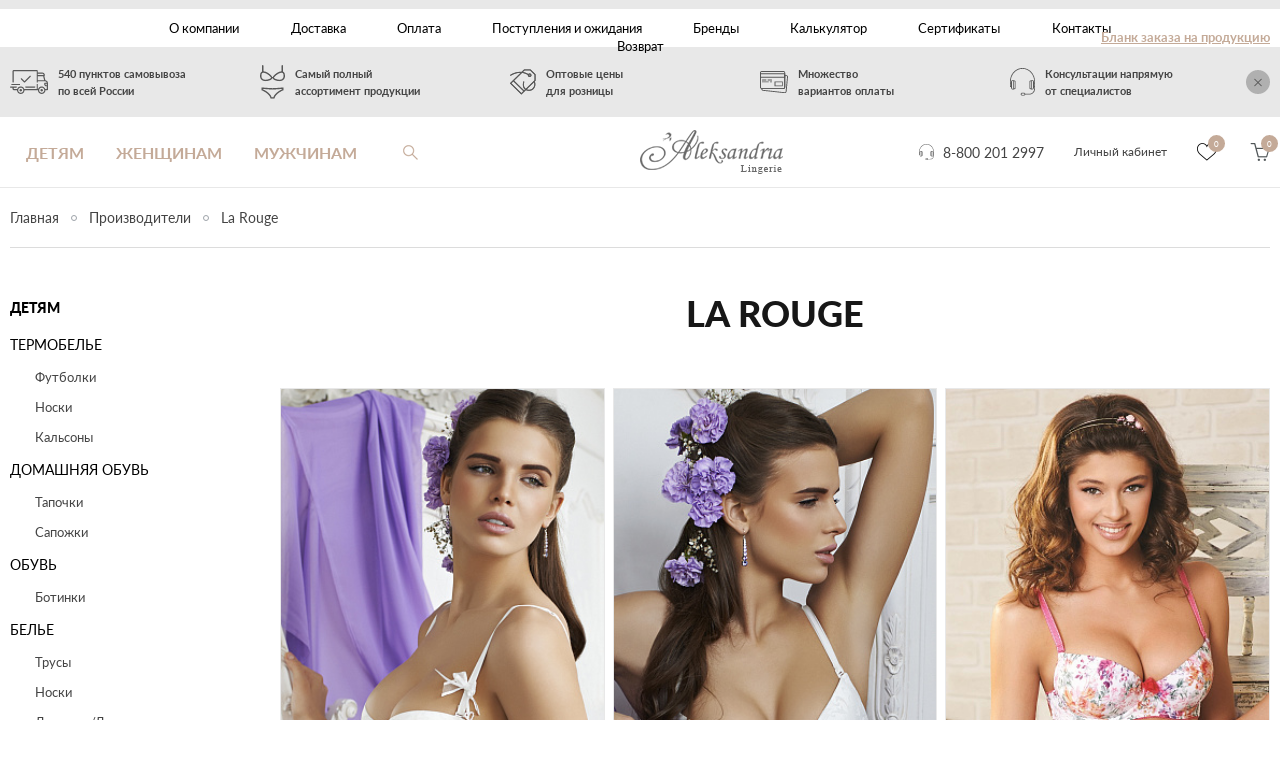

--- FILE ---
content_type: text/html; charset=UTF-8
request_url: https://aleksandria-lingerie.ru/manufacturers/83485/
body_size: 22590
content:

<!DOCTYPE html>
<html>
<head>
    <meta charset="utf-8">
    <meta name="viewport" content="width=device-width, initial-scale=1, maximum-scale=1, minimum-scale=1, user-scalable=no">
    <meta http-equiv="X-UA-Compatible" content="IE=edge">
    <meta name="robots" content="index, follow" />
            <link href="/bitrix/cache/css/s1/main/template_1b4930d83c3166369e5b7467b8de7fc2/template_1b4930d83c3166369e5b7467b8de7fc2_v1.css?1680178704303955" type="text/css"  data-template-style="true" rel="stylesheet" />
<link href="/bitrix/panel/main/popup.min.css?164853087821121" type="text/css"  data-template-style="true"  rel="stylesheet" />

            
		<link rel="stylesheet" type="text/css" href="https://cdnjs.cloudflare.com/ajax/libs/slick-carousel/1.9.0/slick.min.css"/>
	<script src="http://code.jquery.com/jquery-3.3.1.min.js" integrity="sha256-FgpCb/KJQlLNfOu91ta32o/NMZxltwRo8QtmkMRdAu8=" crossorigin="anonymous"></script>
	<script type="text/javascript" src="https://cdnjs.cloudflare.com/ajax/libs/slick-carousel/1.9.0/slick.min.js"></script>

    <title>La Rouge</title>
        <script src="//api-maps.yandex.ru/2.1/?apikey=592bbacb-ed30-4ea5-b170-5bf2b985fb4d&lang=ru_RU" type="text/javascript"></script>
    <script type="text/javascript">
        window.oPage = window.oPage || {};
        oPage.asynchrony = false; // check Asynchrony
        oPage.isMobile = false; // check Mobile Devise
        oPage.isIE = false; // check IE
        oPage.isIE9 = false; // check IE9
        oPage.NOpenedFancyBox = null; // check fancybox opened
        oPage.Offers = {}; // Торговые предложения
        oPage.Points = {}; // Пункты выдачи товаров
        oPage.Location = {};
        oPage.isDetailElementPage = false;

        oPage.JSFilter = function(ajaxURL, CProperties)
        {
            this.ajaxURL = ajaxURL;
            this.additionalQueries = {};
            this.properties = {};
            this.timer = null;
            this.form = null;
            this.cacheKey = null;
            this.cache = [];

            if(!$.isEmptyObject(CProperties))
            {
                $.each(CProperties, $.proxy(function(key, value)
                {
                    this.properties[value] = value;
                }, this));
            }
        }
    </script>

    <script type="text/javascript">if(!window.BX)window.BX={};if(!window.BX.message)window.BX.message=function(mess){if(typeof mess==='object'){for(let i in mess) {BX.message[i]=mess[i];} return true;}};</script>
<script type="text/javascript">(window.BX||top.BX).message({'JS_CORE_LOADING':'Загрузка...','JS_CORE_NO_DATA':'- Нет данных -','JS_CORE_WINDOW_CLOSE':'Закрыть','JS_CORE_WINDOW_EXPAND':'Развернуть','JS_CORE_WINDOW_NARROW':'Свернуть в окно','JS_CORE_WINDOW_SAVE':'Сохранить','JS_CORE_WINDOW_CANCEL':'Отменить','JS_CORE_WINDOW_CONTINUE':'Продолжить','JS_CORE_H':'ч','JS_CORE_M':'м','JS_CORE_S':'с','JSADM_AI_HIDE_EXTRA':'Скрыть лишние','JSADM_AI_ALL_NOTIF':'Показать все','JSADM_AUTH_REQ':'Требуется авторизация!','JS_CORE_WINDOW_AUTH':'Войти','JS_CORE_IMAGE_FULL':'Полный размер'});</script>

<script type="text/javascript" src="/bitrix/js/main/core/core.min.js?1648531168262964"></script>

<script>BX.setJSList(['/bitrix/js/main/core/core_ajax.js','/bitrix/js/main/core/core_promise.js','/bitrix/js/main/polyfill/promise/js/promise.js','/bitrix/js/main/loadext/loadext.js','/bitrix/js/main/loadext/extension.js','/bitrix/js/main/polyfill/promise/js/promise.js','/bitrix/js/main/polyfill/find/js/find.js','/bitrix/js/main/polyfill/includes/js/includes.js','/bitrix/js/main/polyfill/matches/js/matches.js','/bitrix/js/ui/polyfill/closest/js/closest.js','/bitrix/js/main/polyfill/fill/main.polyfill.fill.js','/bitrix/js/main/polyfill/find/js/find.js','/bitrix/js/main/polyfill/matches/js/matches.js','/bitrix/js/main/polyfill/core/dist/polyfill.bundle.js','/bitrix/js/main/core/core.js','/bitrix/js/main/polyfill/intersectionobserver/js/intersectionobserver.js','/bitrix/js/main/lazyload/dist/lazyload.bundle.js','/bitrix/js/main/polyfill/core/dist/polyfill.bundle.js','/bitrix/js/main/parambag/dist/parambag.bundle.js']);
BX.setCSSList(['/bitrix/js/main/lazyload/dist/lazyload.bundle.css','/bitrix/js/main/parambag/dist/parambag.bundle.css']);</script>
<script type="text/javascript">(window.BX||top.BX).message({'JS_CORE_LOADING':'Загрузка...','JS_CORE_NO_DATA':'- Нет данных -','JS_CORE_WINDOW_CLOSE':'Закрыть','JS_CORE_WINDOW_EXPAND':'Развернуть','JS_CORE_WINDOW_NARROW':'Свернуть в окно','JS_CORE_WINDOW_SAVE':'Сохранить','JS_CORE_WINDOW_CANCEL':'Отменить','JS_CORE_WINDOW_CONTINUE':'Продолжить','JS_CORE_H':'ч','JS_CORE_M':'м','JS_CORE_S':'с','JSADM_AI_HIDE_EXTRA':'Скрыть лишние','JSADM_AI_ALL_NOTIF':'Показать все','JSADM_AUTH_REQ':'Требуется авторизация!','JS_CORE_WINDOW_AUTH':'Войти','JS_CORE_IMAGE_FULL':'Полный размер'});</script>
<script type="text/javascript">(window.BX||top.BX).message({'LANGUAGE_ID':'ru','FORMAT_DATE':'DD.MM.YYYY','FORMAT_DATETIME':'DD.MM.YYYY HH:MI:SS','COOKIE_PREFIX':'BX_','SERVER_TZ_OFFSET':'10800','UTF_MODE':'Y','SITE_ID':'s1','SITE_DIR':'/','USER_ID':'','SERVER_TIME':'1769829224','USER_TZ_OFFSET':'0','USER_TZ_AUTO':'Y','bitrix_sessid':'bc14e47bb7d8efc00d98a0666ee83362'});</script>


<script type="text/javascript"  src="/bitrix/cache/js/s1/main/kernel_main/kernel_main_v1.js?1680181025152850"></script>
<script type="text/javascript" src="//ajax.googleapis.com/ajax/libs/jquery/1/jquery.min.js"></script>
<script type="text/javascript">BX.setJSList(['/bitrix/js/main/pageobject/pageobject.js','/bitrix/js/main/core/core_window.js','/bitrix/js/main/session.js','/bitrix/js/main/date/main.date.js','/bitrix/js/main/core/core_date.js','/bitrix/js/main/utils.js','/bitrix/js/main/core/core_fx.js','/local/templates/main/script.js']);</script>
<script type="text/javascript">BX.setCSSList(['/local/templates/main/css/styles.css','/local/templates/main/styles.css','/local/templates/main/template_styles.css']);</script>


    <script type="text/javascript"  src="/bitrix/cache/js/s1/main/template_35ac9b872e35458126f193b088e2e7df/template_35ac9b872e35458126f193b088e2e7df_v1.js?168017870458544"></script>
<script type="text/javascript">var _ba = _ba || []; _ba.push(["aid", "e9009ec352dd039b3a7f2394dae31555"]); _ba.push(["host", "aleksandria-lingerie.ru"]); (function() {var ba = document.createElement("script"); ba.type = "text/javascript"; ba.async = true;ba.src = (document.location.protocol == "https:" ? "https://" : "http://") + "bitrix.info/ba.js";var s = document.getElementsByTagName("script")[0];s.parentNode.insertBefore(ba, s);})();</script>


<script>

$(function(){
    $(window).scroll(function() {
        if (!device.mobile()) {
            if ($(this).scrollTop() >= 246) {
                $('.catalog-head').addClass('f_fixed');
            }
            else {
                $('.catalog-head').removeClass('f_fixed');
            }
        }
    });
});

	</script>
</head>
<body>
<div class="wrapper">
        <header class="header">
        <div class="header-body">
            <div class="head">
                <div class="container">
                    <div class="head-content">
                        <div class="head-menu-wrapp">
                            <a href="#" class="head-menu-open"></a>
                            <a href="/" class="header-logo-mobile">
                                <img src="/local/templates/main/img/logo.png" alt="" width="143">
                            </a>
                            <div class="head-menu-body">
                                <ul class="head-menu">
            <li><a href="/about/">О компании</a></li>
            <li><a href="/delivery/">Доставка</a></li>
            <li><a href="/payment/">Оплата</a></li>
            <li><a href="/receipts/">Поступления и ожидания</a></li>
            <li><a href="/manufacturers/">Бренды</a></li>
            <li><a href="/calculator/">Калькулятор</a></li>
            <li><a href="/certificates/">Сертификаты</a></li>
            <li><a href="/about/contact/">Контакты</a></li>
            <li><a href="/vozvrat/">Возврат</a></li>
    </ul>
                            </div>
                        </div>
                        <a href="/blank-ordering/" class="head-link">Бланк заказа <br> на продукцию</a>
                    </div>
                </div>
            </div>
            <div class="header-advantages">
                <div class="container">
                    <div class="header-advantages-content">
                        <div class="header-advantages-row flex-row">
                            <div class="header-advantages-col flex-row-item">
                                <a href="/delivery/" class="header-advantages-block flex-row">
                                    <span class="header-advantages-block-img flex-row-item">
                                        <img src="/local/templates/main/img/header-advantages-icon-1.svg" alt="" width="38">
                                    </span>
                                    <span class="header-advantages-block-text flex-row-item">
                                        540 пунктов самовывоза <br> по всей России                                    </span>
                                </a>
                            </div>
                            <div class="header-advantages-col flex-row-item">
                                <a href="/catalog/" class="header-advantages-block flex-row">
                                    <span class="header-advantages-block-img flex-row-item">
                                        <img src="/local/templates/main/img/header-advantages-icon-2.svg" alt="" width="25">
                                    </span>
                                    <span class="header-advantages-block-text flex-row-item">
                                        Самый полный <br> ассортимент продукции                                    </span>
                                </a>
                            </div>
                            <div class="header-advantages-col flex-row-item">
                                <a href="/about/opt/" class="header-advantages-block flex-row">
                                    <span class="header-advantages-block-img flex-row-item">
                                        <img src="/local/templates/main/img/header-advantages-icon-3.png" alt="" width="26">
                                    </span>
                                    <span class="header-advantages-block-text flex-row-item">
                                        Оптовые цены <br> для розницы                                    </span>
                                </a>
                            </div>
                            <div class="header-advantages-col flex-row-item">
                                <a href="/payment/" class="header-advantages-block flex-row">
                                    <span class="header-advantages-block-img flex-row-item">
                                        <img src="/local/templates/main/img/header-advantages-icon-4.svg" alt="" width="28">
                                    </span>
                                    <span class="header-advantages-block-text flex-row-item">
                                        Множество <br> вариантов оплаты                                    </span>
                                </a>
                            </div>
                            <div class="header-advantages-col flex-row-item">
                                <a href="/about/spec/" class="header-advantages-block flex-row">
                                    <span class="header-advantages-block-img flex-row-item">
                                        <img src="/local/templates/main/img/header-advantages-icon-5.svg" alt="" width="25">
                                    </span>
                                    <span class="header-advantages-block-text flex-row-item">
                                        Консультации напрямую <br> от специалистов                                    </span>
                                </a>
                            </div>
                        </div>
                        <a href="#" class="header-advantages-close close js-advantages-close"></a>
                    </div>
                </div>
            </div>
            <div class="container">
                <div class="header-content">
                    <a href="/" class="header-logo">
                        <img src="/local/templates/main/img/logo.png" alt="" width="143">
                    </a>
                    <div class="header-row flex-row">
                        <div class="header-col header-col-nav flex-row-item">
                            <a href="#" class="catalog-menu-open"></a>
                            <div class="catalog-menu-wrapp">
                                <div class="catalog-menu-close close"></div>
                                <div class="catalog-menu-body">
                                    <ul class="catalog-menu">
                                                                                    <li class="catalog-row">
                                                <a href="/catalog/detyam/">ДЕТЯМ</a>
                                                <button class="catalog-arrow"></button>
                                                                                                    <div class="catalog-menu-level-2-wrapp">
                                                        <div class="container">
                                                            <ul class="catalog-menu-level-2">
                                                                                                                                    <li>
                                                                        <a href="/catalog/detyam/bele/">БЕЛЬЕ</a>
                                                                                                                                            </li>
                                                                                                                                    <li>
                                                                        <a href="/catalog/detyam/obuv_1/">ОБУВЬ</a>
                                                                                                                                            </li>
                                                                                                                                    <li>
                                                                        <a href="/catalog/detyam/domashnyaya_obuv/">ДОМАШНЯЯ ОБУВЬ</a>
                                                                                                                                            </li>
                                                                                                                                    <li>
                                                                        <a href="/catalog/detyam/termobele/">ТЕРМОБЕЛЬЕ</a>
                                                                                                                                            </li>
                                                                                                                            </ul>
                                                        </div>
                                                    </div>
                                                                                            </li>
                                                                                    <li class="catalog-row">
                                                <a href="/catalog/zhenshchinam/">ЖЕНЩИНАМ</a>
                                                <button class="catalog-arrow"></button>
                                                                                                    <div class="catalog-menu-level-2-wrapp">
                                                        <div class="container">
                                                            <ul class="catalog-menu-level-2">
                                                                                                                                    <li>
                                                                        <a href="/catalog/zhenshchinam/aksessuary/">АКСЕССУАРЫ</a>
                                                                                                                                            </li>
                                                                                                                                    <li>
                                                                        <a href="/catalog/zhenshchinam/bele_nizhnee/">БЕЛЬЕ НИЖНЕЕ</a>
                                                                                                                                            </li>
                                                                                                                                    <li>
                                                                        <a href="/catalog/zhenshchinam/verkhniy_i_nizhniy_trikotazh/">ВЕРХНИЙ И НИЖНИЙ ТРИКОТАЖ</a>
                                                                                                                                            </li>
                                                                                                                                    <li>
                                                                        <a href="/catalog/zhenshchinam/golovnye_ubory_i_sharfy/">ГОЛОВНЫЕ УБОРЫ И ШАРФЫ</a>
                                                                                                                                            </li>
                                                                                                                                    <li>
                                                                        <a href="/catalog/zhenshchinam/domashnyaya_odezhda_khalaty_sorochki_pizhamy/">ДОМАШНЯЯ ОДЕЖДА - халаты - сорочки - пижамы</a>
                                                                                                                                            </li>
                                                                                                                                    <li>
                                                                        <a href="/catalog/zhenshchinam/kupalniki_i_plyazhnaya_odezhda/">КУПАЛЬНИКИ И ПЛЯЖНАЯ ОДЕЖДА</a>
                                                                                                                                            </li>
                                                                                                                                    <li>
                                                                        <a href="/catalog/zhenshchinam/sportivnaya_odezhda/">СПОРТИВНАЯ ОДЕЖДА</a>
                                                                                                                                            </li>
                                                                                                                                    <li>
                                                                        <a href="/catalog/zhenshchinam/termobele_legginsy_futbolki_shorty/">ТЕРМОБЕЛЬЕ - леггинсы - футболки - шорты</a>
                                                                                                                                            </li>
                                                                                                                                    <li>
                                                                        <a href="/catalog/zhenshchinam/chulochno_nosochnye_izdeliya/">ЧУЛОЧНО-НОСОЧНЫЕ ИЗДЕЛИЯ</a>
                                                                                                                                            </li>
                                                                                                                                    <li>
                                                                        <a href="/catalog/zhenshchinam/shelk_kimono_khalaty_sorochki/">ШЕЛК - кимоно - халаты - сорочки</a>
                                                                                                                                            </li>
                                                                                                                                    <li>
                                                                        <a href="/catalog/zhenshchinam/eroticheskoe_bele/">ЭРОТИЧЕСКОЕ БЕЛЬЕ</a>
                                                                                                                                            </li>
                                                                                                                                    <li>
                                                                        <a href="/catalog/zhenshchinam/obuv/">ОБУВЬ</a>
                                                                                                                                            </li>
                                                                                                                            </ul>
                                                        </div>
                                                    </div>
                                                                                            </li>
                                                                                    <li class="catalog-row">
                                                <a href="/catalog/muzhchinam/">МУЖЧИНАМ</a>
                                                <button class="catalog-arrow"></button>
                                                                                                    <div class="catalog-menu-level-2-wrapp">
                                                        <div class="container">
                                                            <ul class="catalog-menu-level-2">
                                                                                                                                    <li>
                                                                        <a href="/catalog/muzhchinam/odezhda/">ОДЕЖДА</a>
                                                                                                                                            </li>
                                                                                                                                    <li>
                                                                        <a href="/catalog/muzhchinam/bele_nizhnee/">БЕЛЬЕ НИЖНЕЕ</a>
                                                                                                                                            </li>
                                                                                                                                    <li>
                                                                        <a href="/catalog/muzhchinam/golovnye_ubory/">ГОЛОВНЫЕ УБОРЫ</a>
                                                                                                                                            </li>
                                                                                                                                    <li>
                                                                        <a href="/catalog/muzhchinam/domashnyaya_odezhda/">ДОМАШНЯЯ ОДЕЖДА</a>
                                                                                                                                            </li>
                                                                                                                                    <li>
                                                                        <a href="/catalog/muzhchinam/kupalnye_muzhskie_trusy/">КУПАЛЬНЫЕ МУЖСКИЕ ТРУСЫ</a>
                                                                                                                                            </li>
                                                                                                                                    <li>
                                                                        <a href="/catalog/muzhchinam/sportivnaya_odezhda/">СПОРТИВНАЯ ОДЕЖДА</a>
                                                                                                                                            </li>
                                                                                                                                    <li>
                                                                        <a href="/catalog/muzhchinam/termobele/">ТЕРМОБЕЛЬЕ</a>
                                                                                                                                            </li>
                                                                                                                                    <li>
                                                                        <a href="/catalog/muzhchinam/obuv/">ОБУВЬ</a>
                                                                                                                                            </li>
                                                                                                                            </ul>
                                                        </div>
                                                    </div>
                                                                                            </li>
                                                                            </ul>
                                    <ul class="mobile-info">
                                        <li><a href="tel:8-800 201 2997" class="header-tel">8-800 201 2997</a></li>
                                        <li><a href="/personal/">Личный кабинет</a></li>
                                                                            </ul>
                                </div>
                            </div>
                        </div>
                        <div class="header-col header-col-search flex-row-item">
                            <form action="/search/" class="header-search" method="get">
                                <a href="#" class="header-search-open"></a>
                                <div class="header-search-search-wrapp">
                                    <div class="header-search-body">
                                        <input type="text" class="header-search-input" name="q" placeholder="Искать" value="">
                                        <button type="submit" class="header-search-submit"></button>
                                        <a href="#" class="header-search-reset"></a>
                                    </div>
                                </div>
                            </form>
                        </div>
                        <div class="header-col header-col-tel flex-row-item">
                            <a href="tel:8-800 201 2997" class="header-tel">8-800 201 2997</a>
                        </div>
                        <div class="header-col header-col-menu flex-row-item">
                            <ul class="header-menu header-menu-personal">
                                <li><a href="/personal/">Личный кабинет</a></li>
                                                            </ul>
                        </div>
                        <div class="header-col header-col-basket flex-row-item">
                            <ul class="header-menu header-menu-basket">
                                <li>
                                    <div class="js-favorites">
                                            <span class="header-menu-basket-link header-menu-basket-link-favorites"><span>0</span></span>
                                    </div>
                                </li>
                                <li>
                                    <div class="js-small-basket">
                                            <span class="header-menu-basket-link header-menu-basket-link-main"><span>0</span></span>
                                    </div>
                                </li>
                            </ul>
                        </div>
                    </div>
                </div>
            </div>
        </div>
    </header>
    <div class="breadcrumbs-wrapp"><div class="container"><ul class="breadcrumbs" itemscope itemtype="http://schema.org/BreadcrumbList"><li itemprop="itemListElement" itemscope itemtype="http://schema.org/ListItem"><a itemprop="item" href="/" title="Главная"><span itemprop="name">Главная</span> </a><meta itemprop="position" content="1" /></li><li itemprop="itemListElement" itemscope itemtype="http://schema.org/ListItem"><a itemprop="item" href="/manufacturers/" title="Производители"><span itemprop="name">Производители</span> </a><meta itemprop="position" content="2" /></li><li itemprop="itemListElement" itemscope itemtype="http://schema.org/ListItem" class="active"><a rel="nofollow" itemprop="item" href=""><span itemprop="name">La Rouge </span></a><meta itemprop="position" content="3" /></li></ul></div></div>        <main class="main">
        <div class="container">
                    <div class="catalog">
            <div class="page-row clearfix">
                <div class="page-col page-col-sidebar">
                    <div class="catalog-sidebar">
                        <noindex>
                            <ul class="catalog-sidebar-menu">
                                                                    <li>
                                        <a href="/catalog/detyam/">ДЕТЯМ</a>
                                                                                    <ul class="catalog-sidebar-submenu">
                                                                                                    <li>
                                                        <a href="/catalog/detyam/termobele/">ТЕРМОБЕЛЬЕ</a>
                                                                                                                    <ul class="catalog-sidebar-subsubmenu">
                                                                                                                                    <li><a href="/catalog/detyam/termobele/futbolki/">Футболки</a></li>
                                                                                                                                    <li><a href="/catalog/detyam/termobele/noski/">Носки</a></li>
                                                                                                                                    <li><a href="/catalog/detyam/termobele/kalsony/">Кальсоны</a></li>
                                                                                                                            </ul>
                                                                                                            </li>
                                                                                                    <li>
                                                        <a href="/catalog/detyam/domashnyaya_obuv/">ДОМАШНЯЯ ОБУВЬ</a>
                                                                                                                    <ul class="catalog-sidebar-subsubmenu">
                                                                                                                                    <li><a href="/catalog/detyam/domashnyaya_obuv/tapochki/">Тапочки</a></li>
                                                                                                                                    <li><a href="/catalog/detyam/domashnyaya_obuv/sapozhki/">Сапожки</a></li>
                                                                                                                            </ul>
                                                                                                            </li>
                                                                                                    <li>
                                                        <a href="/catalog/detyam/obuv_1/">ОБУВЬ</a>
                                                                                                                    <ul class="catalog-sidebar-subsubmenu">
                                                                                                                                    <li><a href="/catalog/detyam/obuv_1/botinki_2/">Ботинки</a></li>
                                                                                                                            </ul>
                                                                                                            </li>
                                                                                                    <li>
                                                        <a href="/catalog/detyam/bele/">БЕЛЬЕ</a>
                                                                                                                    <ul class="catalog-sidebar-subsubmenu">
                                                                                                                                    <li><a href="/catalog/detyam/bele/trusy/">Трусы</a></li>
                                                                                                                                    <li><a href="/catalog/detyam/bele/noski/">Носки</a></li>
                                                                                                                                    <li><a href="/catalog/detyam/bele/legginsy_losiny/">Леггинсы/Лосины</a></li>
                                                                                                                                    <li><a href="/catalog/detyam/bele/kolgotki/">Колготки</a></li>
                                                                                                                                    <li><a href="/catalog/detyam/bele/golfy/">Гольфы</a></li>
                                                                                                                                    <li><a href="/catalog/detyam/bele/byustgaltery_podrostkovye/">Бюстгальтеры подростковые</a></li>
                                                                                                                            </ul>
                                                                                                            </li>
                                                                                            </ul>
                                                                            </li>
                                                                    <li>
                                        <a href="/catalog/zhenshchinam/">ЖЕНЩИНАМ</a>
                                                                                    <ul class="catalog-sidebar-submenu">
                                                                                                    <li>
                                                        <a href="/catalog/zhenshchinam/obuv/">ОБУВЬ</a>
                                                                                                                    <ul class="catalog-sidebar-subsubmenu">
                                                                                                                                    <li><a href="/catalog/zhenshchinam/obuv/domashnyaya_obuv/">ДОМАШНЯЯ ОБУВЬ</a></li>
                                                                                                                                    <li><a href="/catalog/zhenshchinam/obuv/sportivnaya_obuv_1/">СПОРТИВНАЯ ОБУВЬ</a></li>
                                                                                                                            </ul>
                                                                                                            </li>
                                                                                                    <li>
                                                        <a href="/catalog/zhenshchinam/eroticheskoe_bele/">ЭРОТИЧЕСКОЕ БЕЛЬЕ</a>
                                                                                                                    <ul class="catalog-sidebar-subsubmenu">
                                                                                                                                    <li><a href="/catalog/zhenshchinam/eroticheskoe_bele/khalaty_penyuary/">Халаты/Пеньюары</a></li>
                                                                                                                                    <li><a href="/catalog/zhenshchinam/eroticheskoe_bele/trusy_erotika/">Трусы эротика</a></li>
                                                                                                                                    <li><a href="/catalog/zhenshchinam/eroticheskoe_bele/sorochki/">Сорочки</a></li>
                                                                                                                                    <li><a href="/catalog/zhenshchinam/eroticheskoe_bele/podvyazki/">Подвязки</a></li>
                                                                                                                                    <li><a href="/catalog/zhenshchinam/eroticheskoe_bele/platya/">Платья</a></li>
                                                                                                                                    <li><a href="/catalog/zhenshchinam/eroticheskoe_bele/korsety/">Корсеты</a></li>
                                                                                                                                    <li><a href="/catalog/zhenshchinam/eroticheskoe_bele/komplekty_erotika/">Комплекты эротика</a></li>
                                                                                                                                    <li><a href="/catalog/zhenshchinam/eroticheskoe_bele/kolgotki/">Колготки</a></li>
                                                                                                                                    <li><a href="/catalog/zhenshchinam/eroticheskoe_bele/bodi/">Боди</a></li>
                                                                                                                                    <li><a href="/catalog/zhenshchinam/eroticheskoe_bele/aksessuary/">Аксессуары</a></li>
                                                                                                                            </ul>
                                                                                                            </li>
                                                                                                    <li>
                                                        <a href="/catalog/zhenshchinam/shelk_kimono_khalaty_sorochki/">ШЕЛК - кимоно - халаты - сорочки</a>
                                                                                                                    <ul class="catalog-sidebar-subsubmenu">
                                                                                                                                    <li><a href="/catalog/zhenshchinam/shelk_kimono_khalaty_sorochki/khalaty/">Халаты</a></li>
                                                                                                                                    <li><a href="/catalog/zhenshchinam/shelk_kimono_khalaty_sorochki/tuniki/">Туники</a></li>
                                                                                                                                    <li><a href="/catalog/zhenshchinam/shelk_kimono_khalaty_sorochki/sorochki/">Сорочки</a></li>
                                                                                                                                    <li><a href="/catalog/zhenshchinam/shelk_kimono_khalaty_sorochki/penyuary/">Пеньюары</a></li>
                                                                                                                                    <li><a href="/catalog/zhenshchinam/shelk_kimono_khalaty_sorochki/komplekty/">Комплекты</a></li>
                                                                                                                                    <li><a href="/catalog/zhenshchinam/shelk_kimono_khalaty_sorochki/kombinatsii/">Комбинации</a></li>
                                                                                                                                    <li><a href="/catalog/zhenshchinam/shelk_kimono_khalaty_sorochki/kimono/">Кимоно</a></li>
                                                                                                                            </ul>
                                                                                                            </li>
                                                                                                    <li>
                                                        <a href="/catalog/zhenshchinam/chulochno_nosochnye_izdeliya/">ЧУЛОЧНО-НОСОЧНЫЕ ИЗДЕЛИЯ</a>
                                                                                                                    <ul class="catalog-sidebar-subsubmenu">
                                                                                                                                    <li><a href="/catalog/zhenshchinam/chulochno_nosochnye_izdeliya/chulki/">Чулки</a></li>
                                                                                                                                    <li><a href="/catalog/zhenshchinam/chulochno_nosochnye_izdeliya/noski/">Носки</a></li>
                                                                                                                                    <li><a href="/catalog/zhenshchinam/chulochno_nosochnye_izdeliya/bryuki_legginsy/">Брюки/Леггинсы</a></li>
                                                                                                                                    <li><a href="/catalog/zhenshchinam/chulochno_nosochnye_izdeliya/kolgotki/">Колготки</a></li>
                                                                                                                                    <li><a href="/catalog/zhenshchinam/chulochno_nosochnye_izdeliya/podsledniki_botforty_getry/">Подследники</a></li>
                                                                                                                                    <li><a href="/catalog/zhenshchinam/chulochno_nosochnye_izdeliya/golfy/">Гольфы</a></li>
                                                                                                                                    <li><a href="/catalog/zhenshchinam/chulochno_nosochnye_izdeliya/botforty_getry/">Ботфорты/Гетры</a></li>
                                                                                                                            </ul>
                                                                                                            </li>
                                                                                                    <li>
                                                        <a href="/catalog/zhenshchinam/termobele_legginsy_futbolki_shorty/">ТЕРМОБЕЛЬЕ - леггинсы - футболки - шорты</a>
                                                                                                                    <ul class="catalog-sidebar-subsubmenu">
                                                                                                                                    <li><a href="/catalog/zhenshchinam/termobele_legginsy_futbolki_shorty/shorty/">Шорты</a></li>
                                                                                                                                    <li><a href="/catalog/zhenshchinam/termobele_legginsy_futbolki_shorty/futbolki/">Футболки</a></li>
                                                                                                                                    <li><a href="/catalog/zhenshchinam/termobele_legginsy_futbolki_shorty/legginsy/">Леггинсы</a></li>
                                                                                                                            </ul>
                                                                                                            </li>
                                                                                                    <li>
                                                        <a href="/catalog/zhenshchinam/sportivnaya_odezhda/">СПОРТИВНАЯ ОДЕЖДА</a>
                                                                                                                    <ul class="catalog-sidebar-subsubmenu">
                                                                                                                                    <li><a href="/catalog/zhenshchinam/sportivnaya_odezhda/shorty/">Шорты</a></li>
                                                                                                                                    <li><a href="/catalog/zhenshchinam/sportivnaya_odezhda/futbolki/">Футболки</a></li>
                                                                                                                                    <li><a href="/catalog/zhenshchinam/sportivnaya_odezhda/topy/">Топы</a></li>
                                                                                                                                    <li><a href="/catalog/zhenshchinam/sportivnaya_odezhda/mayki/">Майки</a></li>
                                                                                                                                    <li><a href="/catalog/zhenshchinam/sportivnaya_odezhda/losiny_legginsy/">Лосины/Леггинсы</a></li>
                                                                                                                                    <li><a href="/catalog/zhenshchinam/sportivnaya_odezhda/velosipedki/">Велосипедки</a></li>
                                                                                                                                    <li><a href="/catalog/zhenshchinam/sportivnaya_odezhda/bryuki/">Брюки</a></li>
                                                                                                                                    <li><a href="/catalog/zhenshchinam/sportivnaya_odezhda/bridzhi/">Бриджи</a></li>
                                                                                                                            </ul>
                                                                                                            </li>
                                                                                                    <li>
                                                        <a href="/catalog/zhenshchinam/kupalniki_i_plyazhnaya_odezhda/">КУПАЛЬНИКИ И ПЛЯЖНАЯ ОДЕЖДА</a>
                                                                                                                    <ul class="catalog-sidebar-subsubmenu">
                                                                                                                                    <li><a href="/catalog/zhenshchinam/kupalniki_i_plyazhnaya_odezhda/yubki/">Юбки</a></li>
                                                                                                                                    <li><a href="/catalog/zhenshchinam/kupalniki_i_plyazhnaya_odezhda/shorty/">Шорты</a></li>
                                                                                                                                    <li><a href="/catalog/zhenshchinam/kupalniki_i_plyazhnaya_odezhda/tuniki/">Туники</a></li>
                                                                                                                                    <li><a href="/catalog/zhenshchinam/kupalniki_i_plyazhnaya_odezhda/sandalii/">Сандалии</a></li>
                                                                                                                                    <li><a href="/catalog/zhenshchinam/kupalniki_i_plyazhnaya_odezhda/platya_kombinezony/">Платья/Комбинезоны</a></li>
                                                                                                                                    <li><a href="/catalog/zhenshchinam/kupalniki_i_plyazhnaya_odezhda/pareo/">Парео</a></li>
                                                                                                                                    <li><a href="/catalog/zhenshchinam/kupalniki_i_plyazhnaya_odezhda/kupalniki/">Купальники</a></li>
                                                                                                                                    <li><a href="/catalog/zhenshchinam/kupalniki_i_plyazhnaya_odezhda/bryuki/">Брюки</a></li>
                                                                                                                            </ul>
                                                                                                            </li>
                                                                                                    <li>
                                                        <a href="/catalog/zhenshchinam/domashnyaya_odezhda_khalaty_sorochki_pizhamy/">ДОМАШНЯЯ ОДЕЖДА - халаты - сорочки - пижамы</a>
                                                                                                                    <ul class="catalog-sidebar-subsubmenu">
                                                                                                                                    <li><a href="/catalog/zhenshchinam/domashnyaya_odezhda_khalaty_sorochki_pizhamy/shorty/">Шорты</a></li>
                                                                                                                                    <li><a href="/catalog/zhenshchinam/domashnyaya_odezhda_khalaty_sorochki_pizhamy/khalaty/">Халаты</a></li>
                                                                                                                                    <li><a href="/catalog/zhenshchinam/domashnyaya_odezhda_khalaty_sorochki_pizhamy/sorochki/">Сорочки</a></li>
                                                                                                                                    <li><a href="/catalog/zhenshchinam/domashnyaya_odezhda_khalaty_sorochki_pizhamy/platya_tuniki/">Платья/Туники</a></li>
                                                                                                                                    <li><a href="/catalog/zhenshchinam/domashnyaya_odezhda_khalaty_sorochki_pizhamy/pizhamy/">Пижамы</a></li>
                                                                                                                                    <li><a href="/catalog/zhenshchinam/domashnyaya_odezhda_khalaty_sorochki_pizhamy/penyuary/">Пеньюары</a></li>
                                                                                                                                    <li><a href="/catalog/zhenshchinam/domashnyaya_odezhda_khalaty_sorochki_pizhamy/mayki_futbolki/">Майки/Футболки</a></li>
                                                                                                                                    <li><a href="/catalog/zhenshchinam/domashnyaya_odezhda_khalaty_sorochki_pizhamy/losiny_legginsy/">Лосины/Леггинсы</a></li>
                                                                                                                                    <li><a href="/catalog/zhenshchinam/domashnyaya_odezhda_khalaty_sorochki_pizhamy/kostyumy/">Костюмы</a></li>
                                                                                                                                    <li><a href="/catalog/zhenshchinam/domashnyaya_odezhda_khalaty_sorochki_pizhamy/komplekty/">Комплекты</a></li>
                                                                                                                                    <li><a href="/catalog/zhenshchinam/domashnyaya_odezhda_khalaty_sorochki_pizhamy/kombinezony/">Комбинезоны</a></li>
                                                                                                                                    <li><a href="/catalog/zhenshchinam/domashnyaya_odezhda_khalaty_sorochki_pizhamy/bridzhi/">Бриджи</a></li>
                                                                                                                                    <li><a href="/catalog/zhenshchinam/domashnyaya_odezhda_khalaty_sorochki_pizhamy/zhakety_dzhempera/">Жакеты/Джемпера</a></li>
                                                                                                                                    <li><a href="/catalog/zhenshchinam/domashnyaya_odezhda_khalaty_sorochki_pizhamy/bryuki/">Брюки</a></li>
                                                                                                                            </ul>
                                                                                                            </li>
                                                                                                    <li>
                                                        <a href="/catalog/zhenshchinam/golovnye_ubory_i_sharfy/">ГОЛОВНЫЕ УБОРЫ И ШАРФЫ</a>
                                                                                                                    <ul class="catalog-sidebar-subsubmenu">
                                                                                                                                    <li><a href="/catalog/zhenshchinam/golovnye_ubory_i_sharfy/shlyapa/">Шляпа</a></li>
                                                                                                                                    <li><a href="/catalog/zhenshchinam/golovnye_ubory_i_sharfy/sharf/">Шарф</a></li>
                                                                                                                                    <li><a href="/catalog/zhenshchinam/golovnye_ubory_i_sharfy/shapka/">Шапка</a></li>
                                                                                                                                    <li><a href="/catalog/zhenshchinam/golovnye_ubory_i_sharfy/snud/">Снуд</a></li>
                                                                                                                                    <li><a href="/catalog/zhenshchinam/golovnye_ubory_i_sharfy/komplekty/">Комплекты</a></li>
                                                                                                                                    <li><a href="/catalog/zhenshchinam/golovnye_ubory_i_sharfy/kepka/">Кепка</a></li>
                                                                                                                                    <li><a href="/catalog/zhenshchinam/golovnye_ubory_i_sharfy/beret/">Берет</a></li>
                                                                                                                            </ul>
                                                                                                            </li>
                                                                                                    <li>
                                                        <a href="/catalog/zhenshchinam/verkhniy_i_nizhniy_trikotazh/">ВЕРХНИЙ И НИЖНИЙ ТРИКОТАЖ</a>
                                                                                                                    <ul class="catalog-sidebar-subsubmenu">
                                                                                                                                    <li><a href="/catalog/zhenshchinam/verkhniy_i_nizhniy_trikotazh/futbolki/">Футболки</a></li>
                                                                                                                                    <li><a href="/catalog/zhenshchinam/verkhniy_i_nizhniy_trikotazh/topy/">Топы</a></li>
                                                                                                                                    <li><a href="/catalog/zhenshchinam/verkhniy_i_nizhniy_trikotazh/mayki/">Майки</a></li>
                                                                                                                                    <li><a href="/catalog/zhenshchinam/verkhniy_i_nizhniy_trikotazh/bluzki/">Блузки</a></li>
                                                                                                                                    <li><a href="/catalog/zhenshchinam/verkhniy_i_nizhniy_trikotazh/vodolazki/">Водолазки</a></li>
                                                                                                                            </ul>
                                                                                                            </li>
                                                                                                    <li>
                                                        <a href="/catalog/zhenshchinam/bele_nizhnee/">БЕЛЬЕ НИЖНЕЕ</a>
                                                                                                                    <ul class="catalog-sidebar-subsubmenu">
                                                                                                                                    <li><a href="/catalog/zhenshchinam/bele_nizhnee/trusy_khlopok/">ТРУСЫ ХЛОПОК</a></li>
                                                                                                                                    <li><a href="/catalog/zhenshchinam/bele_nizhnee/byusty_trusy_komplekty_/">БЮСТЫ - ТРУСЫ - КОМПЛЕКТЫ ...</a></li>
                                                                                                                                    <li><a href="/catalog/zhenshchinam/bele_nizhnee/korrektiruyushchee_bele_/">КОРРЕКТИРУЮЩЕЕ БЕЛЬЕ	</a></li>
                                                                                                                                    <li><a href="/catalog/zhenshchinam/bele_nizhnee/bele_dlya_beremennykh/">БЕЛЬЕ ДЛЯ БЕРЕМЕННЫХ</a></li>
                                                                                                                            </ul>
                                                                                                            </li>
                                                                                                    <li>
                                                        <a href="/catalog/zhenshchinam/aksessuary/">АКСЕССУАРЫ</a>
                                                                                                                    <ul class="catalog-sidebar-subsubmenu">
                                                                                                                                    <li><a href="/catalog/zhenshchinam/aksessuary/perchatki_varezhki_mitenki_/">Перчатки, варежки, митенки	</a></li>
                                                                                                                                    <li><a href="/catalog/zhenshchinam/aksessuary/nakleyki/">Наклейки</a></li>
                                                                                                                                    <li><a href="/catalog/zhenshchinam/aksessuary/maski_dlya_sna/">Маски для сна</a></li>
                                                                                                                                    <li><a href="/catalog/zhenshchinam/aksessuary/vkladyshi/">Вкладыши</a></li>
                                                                                                                                    <li><a href="/catalog/zhenshchinam/aksessuary/bulavki_dlya_shapok/">Булавки для шапок</a></li>
                                                                                                                                    <li><a href="/catalog/zhenshchinam/aksessuary/bretelki/">Бретельки</a></li>
                                                                                                                                    <li><a href="/catalog/zhenshchinam/aksessuary/aksessuary_dlya_belya_/">Аксессуары для белья	</a></li>
                                                                                                                            </ul>
                                                                                                            </li>
                                                                                            </ul>
                                                                            </li>
                                                                    <li>
                                        <a href="/catalog/muzhchinam/">МУЖЧИНАМ</a>
                                                                                    <ul class="catalog-sidebar-submenu">
                                                                                                    <li>
                                                        <a href="/catalog/muzhchinam/obuv/">ОБУВЬ</a>
                                                                                                                    <ul class="catalog-sidebar-subsubmenu">
                                                                                                                                    <li><a href="/catalog/muzhchinam/obuv/domashnyaya_obuv/">ДОМАШНЯЯ ОБУВЬ</a></li>
                                                                                                                                    <li><a href="/catalog/muzhchinam/obuv/sportivnaya_obuv_2/">СПОРТИВНАЯ ОБУВЬ</a></li>
                                                                                                                                    <li><a href="/catalog/muzhchinam/obuv/botinki_3/">БОТИНКИ</a></li>
                                                                                                                            </ul>
                                                                                                            </li>
                                                                                                    <li>
                                                        <a href="/catalog/muzhchinam/termobele/">ТЕРМОБЕЛЬЕ</a>
                                                                                                                    <ul class="catalog-sidebar-subsubmenu">
                                                                                                                                    <li><a href="/catalog/muzhchinam/termobele/futbolki_termo/">Футболки термо</a></li>
                                                                                                                                    <li><a href="/catalog/muzhchinam/termobele/trusy_termo/">Трусы термо</a></li>
                                                                                                                                    <li><a href="/catalog/muzhchinam/termobele/kalsony_termo/">Кальсоны термо</a></li>
                                                                                                                                    <li><a href="/catalog/muzhchinam/termobele/komplekty_termo/">Комплекты термо</a></li>
                                                                                                                            </ul>
                                                                                                            </li>
                                                                                                    <li>
                                                        <a href="/catalog/muzhchinam/sportivnaya_odezhda/">СПОРТИВНАЯ ОДЕЖДА</a>
                                                                                                                    <ul class="catalog-sidebar-subsubmenu">
                                                                                                                                    <li><a href="/catalog/muzhchinam/sportivnaya_odezhda/fitnes/">ФИТНЕС</a></li>
                                                                                                                            </ul>
                                                                                                            </li>
                                                                                                    <li>
                                                        <a href="/catalog/muzhchinam/kupalnye_muzhskie_trusy/">КУПАЛЬНЫЕ МУЖСКИЕ ТРУСЫ</a>
                                                                                                                    <ul class="catalog-sidebar-subsubmenu">
                                                                                                                                    <li><a href="/catalog/muzhchinam/kupalnye_muzhskie_trusy/shorty/">Шорты</a></li>
                                                                                                                                    <li><a href="/catalog/muzhchinam/kupalnye_muzhskie_trusy/plavki/">Плавки</a></li>
                                                                                                                            </ul>
                                                                                                            </li>
                                                                                                    <li>
                                                        <a href="/catalog/muzhchinam/domashnyaya_odezhda/">ДОМАШНЯЯ ОДЕЖДА</a>
                                                                                                                    <ul class="catalog-sidebar-subsubmenu">
                                                                                                                                    <li><a href="/catalog/muzhchinam/domashnyaya_odezhda/shorty/">Шорты</a></li>
                                                                                                                                    <li><a href="/catalog/muzhchinam/domashnyaya_odezhda/khalaty/">Халаты</a></li>
                                                                                                                                    <li><a href="/catalog/muzhchinam/domashnyaya_odezhda/kostyumy/">Костюмы</a></li>
                                                                                                                                    <li><a href="/catalog/muzhchinam/domashnyaya_odezhda/komplekty/">Комплекты</a></li>
                                                                                                                                    <li><a href="/catalog/muzhchinam/domashnyaya_odezhda/kapri_bridzhi/">Капри/Бриджи</a></li>
                                                                                                                                    <li><a href="/catalog/muzhchinam/domashnyaya_odezhda/bryuki/">Брюки</a></li>
                                                                                                                                    <li><a href="/catalog/muzhchinam/domashnyaya_odezhda/mayki_futbolki/">Майки/Футболки</a></li>
                                                                                                                            </ul>
                                                                                                            </li>
                                                                                                    <li>
                                                        <a href="/catalog/muzhchinam/golovnye_ubory/">ГОЛОВНЫЕ УБОРЫ</a>
                                                                                                                    <ul class="catalog-sidebar-subsubmenu">
                                                                                                                                    <li><a href="/catalog/muzhchinam/golovnye_ubory/sharfy/">Шарфы</a></li>
                                                                                                                                    <li><a href="/catalog/muzhchinam/golovnye_ubory/shapki/">Шапки</a></li>
                                                                                                                                    <li><a href="/catalog/muzhchinam/golovnye_ubory/beysbolki/">Бейсболки</a></li>
                                                                                                                            </ul>
                                                                                                            </li>
                                                                                                    <li>
                                                        <a href="/catalog/muzhchinam/bele_nizhnee/">БЕЛЬЕ НИЖНЕЕ</a>
                                                                                                                    <ul class="catalog-sidebar-subsubmenu">
                                                                                                                                    <li><a href="/catalog/muzhchinam/bele_nizhnee/futbolki/">Футболки</a></li>
                                                                                                                                    <li><a href="/catalog/muzhchinam/bele_nizhnee/trusy/">Трусы</a></li>
                                                                                                                                    <li><a href="/catalog/muzhchinam/bele_nizhnee/noski/">Носки</a></li>
                                                                                                                                    <li><a href="/catalog/muzhchinam/bele_nizhnee/mayki/">Майки</a></li>
                                                                                                                            </ul>
                                                                                                            </li>
                                                                                                    <li>
                                                        <a href="/catalog/muzhchinam/odezhda/">ОДЕЖДА</a>
                                                                                                                    <ul class="catalog-sidebar-subsubmenu">
                                                                                                                                    <li><a href="/catalog/muzhchinam/odezhda/kurtki/">Куртки</a></li>
                                                                                                                                    <li><a href="/catalog/muzhchinam/odezhda/futbolki/">Футболки</a></li>
                                                                                                                                    <li><a href="/catalog/muzhchinam/odezhda/dzhempery/">Джемперы</a></li>
                                                                                                                            </ul>
                                                                                                            </li>
                                                                                            </ul>
                                                                            </li>
                                                            </ul>
                        </noindex>
                    </div>
                </div>
                <div class="page-col page-col-main">
                    <div class="receipts-body">
                        <h1 class="page-title">La Rouge</h1>
                        <div class="catalog-body">
    <div class="catalog-row content-row clearfix">
                    <div class="catalog-col content-col js-product">
                <div class="catalog-item ">
                                            <div class="catalog-item-images">
                            <ul class="catalog-item-images-list">
                                                                    <li><a href="/upload/resize_cache/iblock/349/300_400_2/azaeudlysyi4dbg9gb25jtw0prehgw8d.jpeg"><img src="/upload/resize_cache/iblock/349/120_150_2/azaeudlysyi4dbg9gb25jtw0prehgw8d.jpeg"></a></li>
                                                                    <li><a href="/upload/resize_cache/iblock/2dd/300_400_2/7a2ijbx7f7mtkhcom55495akifv6ef1b.jpeg"><img src="/upload/resize_cache/iblock/2dd/120_150_2/7a2ijbx7f7mtkhcom55495akifv6ef1b.jpeg"></a></li>
                                                                    <li><a href="/upload/resize_cache/iblock/616/300_400_2/soaropoa8p0vdjcdzdvxt0u8w2vf7q0p.jpeg"><img src="/upload/resize_cache/iblock/616/120_150_2/soaropoa8p0vdjcdzdvxt0u8w2vf7q0p.jpeg"></a></li>
                                                                    <li><a href="/upload/resize_cache/iblock/b75/300_400_2/gn4cohvqrm4pzpnpps1524zo20wv8tfq.jpeg"><img src="/upload/resize_cache/iblock/b75/120_150_2/gn4cohvqrm4pzpnpps1524zo20wv8tfq.jpeg"></a></li>
                                                            </ul>
                        </div>
                                        <div class="catalog-item-content">
                        <div class="catalog-item-img">
                            <a href="/catalog/zhenshchinam/bele_nizhnee/byusty_trusy_komplekty_/byustgaltery/anzhelika/byust_la_rouge_11/" class="catalog-item-img-link"><img src="/upload/resize_cache/iblock/d2a/300_400_2/h1i7j465xqq7o6634tpak0qbn1yqhhdq.jpeg" alt="Бюст La Rouge"></a>
                                                                                        <a href="#" class="catalog-item-quick-view js-modal-element" data-id="393718">Быстрый просмотр</a>
                                                                                        <a href="#" class="catalog-item-favorites js-element-favorite" data-id="393718"></a>
                                                    </div>
                        <div class="catalog-item-body js-commerce" data-id="393718">
                            <div class="catalog-item-title-row content-row">
                                <div class="catalog-item-title-col content-col">
                                    <span class="catalog-item-title">
                                        <a href="/catalog/zhenshchinam/bele_nizhnee/byusty_trusy_komplekty_/byustgaltery/anzhelika/byust_la_rouge_11/">Бюст La Rouge</a>
                                    </span>
                                </div>
                                <div class="catalog-item-title-col content-col">
                                    <div class="catalog-item-code">Арт&nbsp;0415 А</div>
                                </div>
                            </div>
                                                            <div class="catalog-item-prices-row content-row">
                                    <div class="catalog-item-prices-col content-col">
                                        <div class="catalog-item-price"><span class="js-price">4&nbsp;100</span>&nbsp;руб</div>
                                        <div class="catalog-item-props">
                                                                                                                                </div>
                                    </div>
                                                                    </div>
                                                                                        <form onsubmit="add2basket(this); return false;">
                                    <input type="hidden" value="" name="ELEMENT_ID">
                                                                                <ul class="catalog-item-sizes">
                                                                                                    <li class="js-relation-option-393718-1563-2D">
                                                        <label class="radio-label radio-label-size">
                                                            <input onchange="getProduct(this);" type="radio" class="radio" name="ELEMENT_393718-PROP_1563" value="2D">2D                                                        </label>
                                                    </li>
                                                                                                    <li class="js-relation-option-393718-1563-2B">
                                                        <label class="radio-label radio-label-size">
                                                            <input onchange="getProduct(this);" type="radio" class="radio" name="ELEMENT_393718-PROP_1563" value="2B">2B                                                        </label>
                                                    </li>
                                                                                                    <li class="js-relation-option-393718-1563-3D">
                                                        <label class="radio-label radio-label-size">
                                                            <input onchange="getProduct(this);" type="radio" class="radio" name="ELEMENT_393718-PROP_1563" value="3D">3D                                                        </label>
                                                    </li>
                                                                                                    <li class="js-relation-option-393718-1563-3B">
                                                        <label class="radio-label radio-label-size">
                                                            <input onchange="getProduct(this);" type="radio" class="radio" name="ELEMENT_393718-PROP_1563" value="3B">3B                                                        </label>
                                                    </li>
                                                                                                    <li class="js-relation-option-393718-1563-5C">
                                                        <label class="radio-label radio-label-size">
                                                            <input onchange="getProduct(this);" type="radio" class="radio" name="ELEMENT_393718-PROP_1563" value="5C">5C                                                        </label>
                                                    </li>
                                                                                                    <li class="js-relation-option-393718-1563-4C">
                                                        <label class="radio-label radio-label-size">
                                                            <input onchange="getProduct(this);" type="radio" class="radio" name="ELEMENT_393718-PROP_1563" value="4C">4C                                                        </label>
                                                    </li>
                                                                                                    <li class="js-relation-option-393718-1563-4D">
                                                        <label class="radio-label radio-label-size">
                                                            <input onchange="getProduct(this);" type="radio" class="radio" name="ELEMENT_393718-PROP_1563" value="4D">4D                                                        </label>
                                                    </li>
                                                                                                    <li class="js-relation-option-393718-1563-5B">
                                                        <label class="radio-label radio-label-size">
                                                            <input onchange="getProduct(this);" type="radio" class="radio" name="ELEMENT_393718-PROP_1563" value="5B">5B                                                        </label>
                                                    </li>
                                                                                            </ul>
                                                                                                                    <ul class="catalog-item-color">
                                                                                            <li class="js-relation-option-393718-1558-3707e4d7-b397-11df-8a53-90e6ba3bfcd2">
                                                    <label class="radio-label radio-label-color" title="Белый">
                                                                                                                <input onchange="getProduct(this);" type="radio" class="radio" name="ELEMENT_393718-PROP_1558" value="3707e4d7-b397-11df-8a53-90e6ba3bfcd2">
                                                    </label>
                                                </li>
                                                                                            <li class="js-relation-option-393718-1558-7f1ca701-ec52-11e2-a1f3-50e549168de9">
                                                    <label class="radio-label radio-label-color" title="Слоновая кость">
                                                                                                                <input onchange="getProduct(this);" type="radio" class="radio" name="ELEMENT_393718-PROP_1558" value="7f1ca701-ec52-11e2-a1f3-50e549168de9">
                                                    </label>
                                                </li>
                                                                                    </ul>
                                                                                                        </form>
                                                    </div>
                    </div>
                    <div class="bg-modal-loading js-bg-modal-loading"></div>
                </div>
            </div>
                    <div class="catalog-col content-col js-product">
                <div class="catalog-item ">
                                            <div class="catalog-item-images">
                            <ul class="catalog-item-images-list">
                                                                    <li><a href="/upload/resize_cache/iblock/6d3/300_400_2/g4ix0g2mwj0663ipog2gl879n635sy52.jpeg"><img src="/upload/resize_cache/iblock/6d3/120_150_2/g4ix0g2mwj0663ipog2gl879n635sy52.jpeg"></a></li>
                                                                    <li><a href="/upload/resize_cache/iblock/58c/300_400_2/t2dic5sayh6cg88vmuezzwir93elh03x.jpeg"><img src="/upload/resize_cache/iblock/58c/120_150_2/t2dic5sayh6cg88vmuezzwir93elh03x.jpeg"></a></li>
                                                                    <li><a href="/upload/resize_cache/iblock/389/300_400_2/d76yvzz2sandmgwjka2p4kxvo36c5xs7.jpeg"><img src="/upload/resize_cache/iblock/389/120_150_2/d76yvzz2sandmgwjka2p4kxvo36c5xs7.jpeg"></a></li>
                                                                    <li><a href="/upload/resize_cache/iblock/d87/300_400_2/0u2jfug6lbumobwfo7a77y26cd7jc64o.jpeg"><img src="/upload/resize_cache/iblock/d87/120_150_2/0u2jfug6lbumobwfo7a77y26cd7jc64o.jpeg"></a></li>
                                                            </ul>
                        </div>
                                        <div class="catalog-item-content">
                        <div class="catalog-item-img">
                            <a href="/catalog/zhenshchinam/bele_nizhnee/byusty_trusy_komplekty_/byustgaltery/push_ap_formovannyy_gladkiy/byust_la_rouge/" class="catalog-item-img-link"><img src="/upload/resize_cache/iblock/320/300_400_2/320932af34bbd7e75e409a289bfd82b8.jpeg" alt="Бюст La Rouge"></a>
                                                                                        <a href="#" class="catalog-item-quick-view js-modal-element" data-id="299816">Быстрый просмотр</a>
                                                                                        <a href="#" class="catalog-item-favorites js-element-favorite" data-id="299816"></a>
                                                    </div>
                        <div class="catalog-item-body js-commerce" data-id="299816">
                            <div class="catalog-item-title-row content-row">
                                <div class="catalog-item-title-col content-col">
                                    <span class="catalog-item-title">
                                        <a href="/catalog/zhenshchinam/bele_nizhnee/byusty_trusy_komplekty_/byustgaltery/push_ap_formovannyy_gladkiy/byust_la_rouge/">Бюст La Rouge</a>
                                    </span>
                                </div>
                                <div class="catalog-item-title-col content-col">
                                    <div class="catalog-item-code">Арт&nbsp;0411 А</div>
                                </div>
                            </div>
                                                            <div class="catalog-item-prices-row content-row">
                                    <div class="catalog-item-prices-col content-col">
                                        <div class="catalog-item-price"><span class="js-price">3&nbsp;547</span>&nbsp;руб</div>
                                        <div class="catalog-item-props">
                                                                                                                                </div>
                                    </div>
                                                                    </div>
                                                                                        <form onsubmit="add2basket(this); return false;">
                                    <input type="hidden" value="" name="ELEMENT_ID">
                                                                                <ul class="catalog-item-sizes">
                                                                                                    <li class="js-relation-option-299816-1563-4C">
                                                        <label class="radio-label radio-label-size">
                                                            <input onchange="getProduct(this);" type="radio" class="radio" name="ELEMENT_299816-PROP_1563" value="4C">4C                                                        </label>
                                                    </li>
                                                                                            </ul>
                                                                                                                    <ul class="catalog-item-color">
                                                                                            <li class="js-relation-option-299816-1558-3707e4d7-b397-11df-8a53-90e6ba3bfcd2">
                                                    <label class="radio-label radio-label-color" title="Белый">
                                                                                                                <input onchange="getProduct(this);" type="radio" class="radio" name="ELEMENT_299816-PROP_1558" value="3707e4d7-b397-11df-8a53-90e6ba3bfcd2">
                                                    </label>
                                                </li>
                                                                                    </ul>
                                                                                                        </form>
                                                    </div>
                    </div>
                    <div class="bg-modal-loading js-bg-modal-loading"></div>
                </div>
            </div>
                    <div class="catalog-col content-col js-product">
                <div class="catalog-item ">
                                            <div class="catalog-item-images">
                            <ul class="catalog-item-images-list">
                                                                    <li><a href="/upload/resize_cache/iblock/abe/300_400_2/56lw2mnszo70x1uu3m84d9h3ya849dxv.jpeg"><img src="/upload/resize_cache/iblock/abe/120_150_2/56lw2mnszo70x1uu3m84d9h3ya849dxv.jpeg"></a></li>
                                                                    <li><a href="/upload/resize_cache/iblock/87b/300_400_2/56i1kymc8hp76wvmjvzofgiaqaa9oz8i.jpeg"><img src="/upload/resize_cache/iblock/87b/120_150_2/56i1kymc8hp76wvmjvzofgiaqaa9oz8i.jpeg"></a></li>
                                                            </ul>
                        </div>
                                        <div class="catalog-item-content">
                        <div class="catalog-item-img">
                            <a href="/catalog/zhenshchinam/bele_nizhnee/byusty_trusy_komplekty_/byustgaltery/push_ap_formovannyy_kruzhevo/byust_la_rouge_9/" class="catalog-item-img-link"><img src="/upload/resize_cache/iblock/e4e/300_400_2/e4eb4d1f9173ab22dbc742c1df626392.jpeg" alt="Бюст La Rouge"></a>
                                                                                        <a href="#" class="catalog-item-quick-view js-modal-element" data-id="390813">Быстрый просмотр</a>
                                                                                        <a href="#" class="catalog-item-favorites js-element-favorite" data-id="390813"></a>
                                                    </div>
                        <div class="catalog-item-body js-commerce" data-id="390813">
                            <div class="catalog-item-title-row content-row">
                                <div class="catalog-item-title-col content-col">
                                    <span class="catalog-item-title">
                                        <a href="/catalog/zhenshchinam/bele_nizhnee/byusty_trusy_komplekty_/byustgaltery/push_ap_formovannyy_kruzhevo/byust_la_rouge_9/">Бюст La Rouge</a>
                                    </span>
                                </div>
                                <div class="catalog-item-title-col content-col">
                                    <div class="catalog-item-code">Арт&nbsp;0314 А</div>
                                </div>
                            </div>
                                                            <div class="catalog-item-prices-row content-row">
                                    <div class="catalog-item-prices-col content-col">
                                        <div class="catalog-item-price"><span class="js-price">1&nbsp;442</span>&nbsp;руб</div>
                                        <div class="catalog-item-props">
                                                                                                                                </div>
                                    </div>
                                                                    </div>
                                                                                        <form onsubmit="add2basket(this); return false;">
                                    <input type="hidden" value="" name="ELEMENT_ID">
                                                                                <ul class="catalog-item-sizes">
                                                                                                    <li class="js-relation-option-390813-1563-5C">
                                                        <label class="radio-label radio-label-size">
                                                            <input onchange="getProduct(this);" type="radio" class="radio" name="ELEMENT_390813-PROP_1563" value="5C">5C                                                        </label>
                                                    </li>
                                                                                            </ul>
                                                                                                                    <ul class="catalog-item-color">
                                                                                            <li class="js-relation-option-390813-1558-9ddfe313-df56-11df-ba71-6cf0494b33ab">
                                                    <label class="radio-label radio-label-color" title="Бело-Голубой">
                                                                                                                <input onchange="getProduct(this);" type="radio" class="radio" name="ELEMENT_390813-PROP_1558" value="9ddfe313-df56-11df-ba71-6cf0494b33ab">
                                                    </label>
                                                </li>
                                                                                    </ul>
                                                                                                        </form>
                                                    </div>
                    </div>
                    <div class="bg-modal-loading js-bg-modal-loading"></div>
                </div>
            </div>
                    <div class="catalog-col content-col js-product">
                <div class="catalog-item ">
                                            <div class="catalog-item-images">
                            <ul class="catalog-item-images-list">
                                                                    <li><a href="/upload/resize_cache/iblock/2e0/300_400_2/zlahkczasn1fb9818l727tpsulp2hbos.jpeg"><img src="/upload/resize_cache/iblock/2e0/120_150_2/zlahkczasn1fb9818l727tpsulp2hbos.jpeg"></a></li>
                                                                    <li><a href="/upload/resize_cache/iblock/d43/300_400_2/nvm15h3szyhr0mrtew0qidvuehof9295.jpeg"><img src="/upload/resize_cache/iblock/d43/120_150_2/nvm15h3szyhr0mrtew0qidvuehof9295.jpeg"></a></li>
                                                                    <li><a href="/upload/resize_cache/iblock/548/300_400_2/01g3uv5j8klr4fqed5vvmwf11z93i98f.jpeg"><img src="/upload/resize_cache/iblock/548/120_150_2/01g3uv5j8klr4fqed5vvmwf11z93i98f.jpeg"></a></li>
                                                                    <li><a href="/upload/resize_cache/iblock/10f/300_400_2/g1cg1oaej07tauk833886d5iwljo08do.jpeg"><img src="/upload/resize_cache/iblock/10f/120_150_2/g1cg1oaej07tauk833886d5iwljo08do.jpeg"></a></li>
                                                            </ul>
                        </div>
                                        <div class="catalog-item-content">
                        <div class="catalog-item-img">
                            <a href="/catalog/zhenshchinam/bele_nizhnee/byusty_trusy_komplekty_/byustgaltery/formovannaya_chashka_gladkaya/byust_la_rouge_17/" class="catalog-item-img-link"><img src="/upload/resize_cache/iblock/8ca/300_400_2/t6pipv2u68sxa9bo2uksmdpu8536kcvt.jpeg" alt="Бюст La Rouge"></a>
                                                                                        <a href="#" class="catalog-item-quick-view js-modal-element" data-id="349888">Быстрый просмотр</a>
                                                                                        <a href="#" class="catalog-item-favorites js-element-favorite" data-id="349888"></a>
                                                    </div>
                        <div class="catalog-item-body js-commerce" data-id="349888">
                            <div class="catalog-item-title-row content-row">
                                <div class="catalog-item-title-col content-col">
                                    <span class="catalog-item-title">
                                        <a href="/catalog/zhenshchinam/bele_nizhnee/byusty_trusy_komplekty_/byustgaltery/formovannaya_chashka_gladkaya/byust_la_rouge_17/">Бюст La Rouge</a>
                                    </span>
                                </div>
                                <div class="catalog-item-title-col content-col">
                                    <div class="catalog-item-code">Арт&nbsp;0413 А</div>
                                </div>
                            </div>
                                                            <div class="catalog-item-prices-row content-row">
                                    <div class="catalog-item-prices-col content-col">
                                        <div class="catalog-item-price"><span class="js-price">1&nbsp;657</span>&nbsp;руб</div>
                                        <div class="catalog-item-props">
                                                                                                                                </div>
                                    </div>
                                                                    </div>
                                                                                        <form onsubmit="add2basket(this); return false;">
                                    <input type="hidden" value="" name="ELEMENT_ID">
                                                                                <ul class="catalog-item-sizes">
                                                                                                    <li class="js-relation-option-349888-1563-2D">
                                                        <label class="radio-label radio-label-size">
                                                            <input onchange="getProduct(this);" type="radio" class="radio" name="ELEMENT_349888-PROP_1563" value="2D">2D                                                        </label>
                                                    </li>
                                                                                                    <li class="js-relation-option-349888-1563-2C">
                                                        <label class="radio-label radio-label-size">
                                                            <input onchange="getProduct(this);" type="radio" class="radio" name="ELEMENT_349888-PROP_1563" value="2C">2C                                                        </label>
                                                    </li>
                                                                                                    <li class="js-relation-option-349888-1563-5C">
                                                        <label class="radio-label radio-label-size">
                                                            <input onchange="getProduct(this);" type="radio" class="radio" name="ELEMENT_349888-PROP_1563" value="5C">5C                                                        </label>
                                                    </li>
                                                                                            </ul>
                                                                                                                    <ul class="catalog-item-color">
                                                                                            <li class="js-relation-option-349888-1558-3707e4d7-b397-11df-8a53-90e6ba3bfcd2">
                                                    <label class="radio-label radio-label-color" title="Белый">
                                                                                                                <input onchange="getProduct(this);" type="radio" class="radio" name="ELEMENT_349888-PROP_1558" value="3707e4d7-b397-11df-8a53-90e6ba3bfcd2">
                                                    </label>
                                                </li>
                                                                                    </ul>
                                                                                                        </form>
                                                    </div>
                    </div>
                    <div class="bg-modal-loading js-bg-modal-loading"></div>
                </div>
            </div>
                    <div class="catalog-col content-col js-product">
                <div class="catalog-item ">
                                            <div class="catalog-item-images">
                            <ul class="catalog-item-images-list">
                                                                    <li><a href="/upload/resize_cache/iblock/7a8/300_400_2/jep9rtaoea0bfy3shhueio42qwj2fo46.jpeg"><img src="/upload/resize_cache/iblock/7a8/120_150_2/jep9rtaoea0bfy3shhueio42qwj2fo46.jpeg"></a></li>
                                                                    <li><a href="/upload/resize_cache/iblock/def/300_400_2/px41fgoul71rb3wqlpuvh30vk2jg5j8z.jpeg"><img src="/upload/resize_cache/iblock/def/120_150_2/px41fgoul71rb3wqlpuvh30vk2jg5j8z.jpeg"></a></li>
                                                                    <li><a href="/upload/resize_cache/iblock/b47/300_400_2/n9kr65rhfhil6d3oga5wuii4avd0jyzr.jpeg"><img src="/upload/resize_cache/iblock/b47/120_150_2/n9kr65rhfhil6d3oga5wuii4avd0jyzr.jpeg"></a></li>
                                                                    <li><a href="/upload/resize_cache/iblock/aa9/300_400_2/r72ggsfzn2j2kw92xzuxrsxbvbz5l1ge.jpeg"><img src="/upload/resize_cache/iblock/aa9/120_150_2/r72ggsfzn2j2kw92xzuxrsxbvbz5l1ge.jpeg"></a></li>
                                                            </ul>
                        </div>
                                        <div class="catalog-item-content">
                        <div class="catalog-item-img">
                            <a href="/catalog/zhenshchinam/bele_nizhnee/byusty_trusy_komplekty_/byustgaltery/push_ap_formovannyy_kruzhevo/byust_la_rouge_16/" class="catalog-item-img-link"><img src="/upload/resize_cache/iblock/421/300_400_2/421d4ea5bf6c6f8a2d97e85dc0f376af.jpeg" alt="Бюст La Rouge"></a>
                                                                                        <a href="#" class="catalog-item-quick-view js-modal-element" data-id="349357">Быстрый просмотр</a>
                                                                                        <a href="#" class="catalog-item-favorites js-element-favorite" data-id="349357"></a>
                                                    </div>
                        <div class="catalog-item-body js-commerce" data-id="349357">
                            <div class="catalog-item-title-row content-row">
                                <div class="catalog-item-title-col content-col">
                                    <span class="catalog-item-title">
                                        <a href="/catalog/zhenshchinam/bele_nizhnee/byusty_trusy_komplekty_/byustgaltery/push_ap_formovannyy_kruzhevo/byust_la_rouge_16/">Бюст La Rouge</a>
                                    </span>
                                </div>
                                <div class="catalog-item-title-col content-col">
                                    <div class="catalog-item-code">Арт&nbsp;0414 А</div>
                                </div>
                            </div>
                                                            <div class="catalog-item-prices-row content-row">
                                    <div class="catalog-item-prices-col content-col">
                                        <div class="catalog-item-price"><span class="js-price">3&nbsp;373</span>&nbsp;руб</div>
                                        <div class="catalog-item-props">
                                                                                                                                </div>
                                    </div>
                                                                    </div>
                                                                                        <form onsubmit="add2basket(this); return false;">
                                    <input type="hidden" value="" name="ELEMENT_ID">
                                                                                <ul class="catalog-item-sizes">
                                                                                                    <li class="js-relation-option-349357-1563-2D">
                                                        <label class="radio-label radio-label-size">
                                                            <input onchange="getProduct(this);" type="radio" class="radio" name="ELEMENT_349357-PROP_1563" value="2D">2D                                                        </label>
                                                    </li>
                                                                                                    <li class="js-relation-option-349357-1563-3D">
                                                        <label class="radio-label radio-label-size">
                                                            <input onchange="getProduct(this);" type="radio" class="radio" name="ELEMENT_349357-PROP_1563" value="3D">3D                                                        </label>
                                                    </li>
                                                                                            </ul>
                                                                                                                    <ul class="catalog-item-color">
                                                                                            <li class="js-relation-option-349357-1558-3707e4d7-b397-11df-8a53-90e6ba3bfcd2">
                                                    <label class="radio-label radio-label-color" title="Белый">
                                                                                                                <input onchange="getProduct(this);" type="radio" class="radio" name="ELEMENT_349357-PROP_1558" value="3707e4d7-b397-11df-8a53-90e6ba3bfcd2">
                                                    </label>
                                                </li>
                                                                                            <li class="js-relation-option-349357-1558-7f1ca701-ec52-11e2-a1f3-50e549168de9">
                                                    <label class="radio-label radio-label-color" title="Слоновая кость">
                                                                                                                <input onchange="getProduct(this);" type="radio" class="radio" name="ELEMENT_349357-PROP_1558" value="7f1ca701-ec52-11e2-a1f3-50e549168de9">
                                                    </label>
                                                </li>
                                                                                    </ul>
                                                                                                        </form>
                                                    </div>
                    </div>
                    <div class="bg-modal-loading js-bg-modal-loading"></div>
                </div>
            </div>
                    <div class="catalog-col content-col js-product">
                <div class="catalog-item ">
                                            <div class="catalog-item-images">
                            <ul class="catalog-item-images-list">
                                                                    <li><a href="/upload/resize_cache/iblock/e26/300_400_2/u4tfdqr5lhpd0ejoosgfa0fqu33vb9k2.jpeg"><img src="/upload/resize_cache/iblock/e26/120_150_2/u4tfdqr5lhpd0ejoosgfa0fqu33vb9k2.jpeg"></a></li>
                                                                    <li><a href="/upload/resize_cache/iblock/df0/300_400_2/7ax9rfookkh5dtzuytxi33c5v7gqsl8i.jpeg"><img src="/upload/resize_cache/iblock/df0/120_150_2/7ax9rfookkh5dtzuytxi33c5v7gqsl8i.jpeg"></a></li>
                                                            </ul>
                        </div>
                                        <div class="catalog-item-content">
                        <div class="catalog-item-img">
                            <a href="/catalog/zhenshchinam/bele_nizhnee/byusty_trusy_komplekty_/byustgaltery/formovannaya_chashka_gladkaya/byust_la_rouge_12/" class="catalog-item-img-link"><img src="/upload/resize_cache/iblock/ef2/300_400_2/ef2ea14b017256b2bce8f0352ce36b00.jpeg" alt="Бюст La Rouge"></a>
                                                                                        <a href="#" class="catalog-item-quick-view js-modal-element" data-id="398206">Быстрый просмотр</a>
                                                                                        <a href="#" class="catalog-item-favorites js-element-favorite" data-id="398206"></a>
                                                    </div>
                        <div class="catalog-item-body js-commerce" data-id="398206">
                            <div class="catalog-item-title-row content-row">
                                <div class="catalog-item-title-col content-col">
                                    <span class="catalog-item-title">
                                        <a href="/catalog/zhenshchinam/bele_nizhnee/byusty_trusy_komplekty_/byustgaltery/formovannaya_chashka_gladkaya/byust_la_rouge_12/">Бюст La Rouge</a>
                                    </span>
                                </div>
                                <div class="catalog-item-title-col content-col">
                                    <div class="catalog-item-code">Арт&nbsp;0613 С</div>
                                </div>
                            </div>
                                                            <div class="catalog-item-prices-row content-row">
                                    <div class="catalog-item-prices-col content-col">
                                        <div class="catalog-item-price"><span class="js-price">3&nbsp;249</span>&nbsp;руб</div>
                                        <div class="catalog-item-props">
                                                                                                                                </div>
                                    </div>
                                                                    </div>
                                                                                        <form onsubmit="add2basket(this); return false;">
                                    <input type="hidden" value="" name="ELEMENT_ID">
                                                                                <ul class="catalog-item-sizes">
                                                                                                    <li class="js-relation-option-398206-1563-6E">
                                                        <label class="radio-label radio-label-size">
                                                            <input onchange="getProduct(this);" type="radio" class="radio" name="ELEMENT_398206-PROP_1563" value="6E">6E                                                        </label>
                                                    </li>
                                                                                            </ul>
                                                                                                                    <ul class="catalog-item-color">
                                                                                            <li class="js-relation-option-398206-1558-3707e4db-b397-11df-8a53-90e6ba3bfcd2">
                                                    <label class="radio-label radio-label-color" title="Молочный">
                                                                                                                <input onchange="getProduct(this);" type="radio" class="radio" name="ELEMENT_398206-PROP_1558" value="3707e4db-b397-11df-8a53-90e6ba3bfcd2">
                                                    </label>
                                                </li>
                                                                                    </ul>
                                                                                                        </form>
                                                    </div>
                    </div>
                    <div class="bg-modal-loading js-bg-modal-loading"></div>
                </div>
            </div>
                    <div class="catalog-col content-col js-product">
                <div class="catalog-item ">
                                            <div class="catalog-item-images">
                            <ul class="catalog-item-images-list">
                                                                    <li><a href="/upload/resize_cache/iblock/dcb/300_400_2/s9qcp4f9ieq08uknyszkd3et3jyaem2g.jpeg"><img src="/upload/resize_cache/iblock/dcb/120_150_2/s9qcp4f9ieq08uknyszkd3et3jyaem2g.jpeg"></a></li>
                                                                    <li><a href="/upload/resize_cache/iblock/119/300_400_2/sgnjj2aoyl12jr2w7i01urakml5yueq8.jpeg"><img src="/upload/resize_cache/iblock/119/120_150_2/sgnjj2aoyl12jr2w7i01urakml5yueq8.jpeg"></a></li>
                                                                    <li><a href="/upload/resize_cache/iblock/429/300_400_2/yyvhzurugeppu43o8itvwpyhyesvhfik.jpeg"><img src="/upload/resize_cache/iblock/429/120_150_2/yyvhzurugeppu43o8itvwpyhyesvhfik.jpeg"></a></li>
                                                                    <li><a href="/upload/resize_cache/iblock/f9d/300_400_2/4r0pa0coeqbqv6tp24eon1j1cp6t99yc.jpeg"><img src="/upload/resize_cache/iblock/f9d/120_150_2/4r0pa0coeqbqv6tp24eon1j1cp6t99yc.jpeg"></a></li>
                                                            </ul>
                        </div>
                                        <div class="catalog-item-content">
                        <div class="catalog-item-img">
                            <a href="/catalog/zhenshchinam/bele_nizhnee/byusty_trusy_komplekty_/byustgaltery/push_ap_formovannyy_kruzhevo/byust_la_rouge_8/" class="catalog-item-img-link"><img src="/upload/resize_cache/iblock/dbd/300_400_2/dbde36aff8ebf9173140b7ec5b0c93c9.jpeg" alt="Бюст La Rouge"></a>
                                                                                        <a href="#" class="catalog-item-quick-view js-modal-element" data-id="390414">Быстрый просмотр</a>
                                                                                        <a href="#" class="catalog-item-favorites js-element-favorite" data-id="390414"></a>
                                                    </div>
                        <div class="catalog-item-body js-commerce" data-id="390414">
                            <div class="catalog-item-title-row content-row">
                                <div class="catalog-item-title-col content-col">
                                    <span class="catalog-item-title">
                                        <a href="/catalog/zhenshchinam/bele_nizhnee/byusty_trusy_komplekty_/byustgaltery/push_ap_formovannyy_kruzhevo/byust_la_rouge_8/">Бюст La Rouge</a>
                                    </span>
                                </div>
                                <div class="catalog-item-title-col content-col">
                                    <div class="catalog-item-code">Арт&nbsp;1214 А</div>
                                </div>
                            </div>
                                                            <div class="catalog-item-prices-row content-row">
                                    <div class="catalog-item-prices-col content-col">
                                        <div class="catalog-item-price"><span class="js-price">2&nbsp;503</span>&nbsp;руб</div>
                                        <div class="catalog-item-props">
                                                                                                                                </div>
                                    </div>
                                                                    </div>
                                                                                        <form onsubmit="add2basket(this); return false;">
                                    <input type="hidden" value="" name="ELEMENT_ID">
                                                                                <ul class="catalog-item-sizes">
                                                                                                    <li class="js-relation-option-390414-1563-5D">
                                                        <label class="radio-label radio-label-size">
                                                            <input onchange="getProduct(this);" type="radio" class="radio" name="ELEMENT_390414-PROP_1563" value="5D">5D                                                        </label>
                                                    </li>
                                                                                            </ul>
                                                                                                                    <ul class="catalog-item-color">
                                                                                            <li class="js-relation-option-390414-1558-ad2bfd99-dcf5-11df-ba6b-6cf0494b33ab">
                                                    <label class="radio-label radio-label-color" title="Розовый">
                                                                                                                <input onchange="getProduct(this);" type="radio" class="radio" name="ELEMENT_390414-PROP_1558" value="ad2bfd99-dcf5-11df-ba6b-6cf0494b33ab">
                                                    </label>
                                                </li>
                                                                                    </ul>
                                                                                                        </form>
                                                    </div>
                    </div>
                    <div class="bg-modal-loading js-bg-modal-loading"></div>
                </div>
            </div>
                    <div class="catalog-col content-col js-product">
                <div class="catalog-item ">
                                            <div class="catalog-item-images">
                            <ul class="catalog-item-images-list">
                                                                    <li><a href="/upload/resize_cache/iblock/1fa/300_400_2/rcuql670pjffwwqgapn17anad9138lnm.jpeg"><img src="/upload/resize_cache/iblock/1fa/120_150_2/rcuql670pjffwwqgapn17anad9138lnm.jpeg"></a></li>
                                                                    <li><a href="/upload/resize_cache/iblock/4ee/300_400_2/08zg8x6cblmzu6afv09cli95q1ab5mek.jpeg"><img src="/upload/resize_cache/iblock/4ee/120_150_2/08zg8x6cblmzu6afv09cli95q1ab5mek.jpeg"></a></li>
                                                                    <li><a href="/upload/resize_cache/iblock/d35/300_400_2/icxj1ra2h2809in65jscvz4wi1dfdksf.jpeg"><img src="/upload/resize_cache/iblock/d35/120_150_2/icxj1ra2h2809in65jscvz4wi1dfdksf.jpeg"></a></li>
                                                                    <li><a href="/upload/resize_cache/iblock/8b1/300_400_2/phvia21ti4wagkp7ii9nlyttcsp98kci.jpeg"><img src="/upload/resize_cache/iblock/8b1/120_150_2/phvia21ti4wagkp7ii9nlyttcsp98kci.jpeg"></a></li>
                                                            </ul>
                        </div>
                                        <div class="catalog-item-content">
                        <div class="catalog-item-img">
                            <a href="/catalog/zhenshchinam/bele_nizhnee/byusty_trusy_komplekty_/byustgaltery/poluporolon/byust_la_rouge/" class="catalog-item-img-link"><img src="/upload/resize_cache/iblock/b76/300_400_2/b76a0f9297696c87413768dc9738c29b.jpeg" alt="Бюст La Rouge"></a>
                                                                                        <a href="#" class="catalog-item-quick-view js-modal-element" data-id="303298">Быстрый просмотр</a>
                                                                                        <a href="#" class="catalog-item-favorites js-element-favorite" data-id="303298"></a>
                                                    </div>
                        <div class="catalog-item-body js-commerce" data-id="303298">
                            <div class="catalog-item-title-row content-row">
                                <div class="catalog-item-title-col content-col">
                                    <span class="catalog-item-title">
                                        <a href="/catalog/zhenshchinam/bele_nizhnee/byusty_trusy_komplekty_/byustgaltery/poluporolon/byust_la_rouge/">Бюст La Rouge</a>
                                    </span>
                                </div>
                                <div class="catalog-item-title-col content-col">
                                    <div class="catalog-item-code">Арт&nbsp;1216 А</div>
                                </div>
                            </div>
                                                            <div class="catalog-item-prices-row content-row">
                                    <div class="catalog-item-prices-col content-col">
                                        <div class="catalog-item-price"><span class="js-price">2&nbsp;960</span>&nbsp;руб</div>
                                        <div class="catalog-item-props">
                                                                                                                                </div>
                                    </div>
                                                                    </div>
                                                                                        <form onsubmit="add2basket(this); return false;">
                                    <input type="hidden" value="" name="ELEMENT_ID">
                                                                                <ul class="catalog-item-sizes">
                                                                                                    <li class="js-relation-option-303298-1563-4G">
                                                        <label class="radio-label radio-label-size">
                                                            <input onchange="getProduct(this);" type="radio" class="radio" name="ELEMENT_303298-PROP_1563" value="4G">4G                                                        </label>
                                                    </li>
                                                                                                    <li class="js-relation-option-303298-1563-6C">
                                                        <label class="radio-label radio-label-size">
                                                            <input onchange="getProduct(this);" type="radio" class="radio" name="ELEMENT_303298-PROP_1563" value="6C">6C                                                        </label>
                                                    </li>
                                                                                                    <li class="js-relation-option-303298-1563-7C">
                                                        <label class="radio-label radio-label-size">
                                                            <input onchange="getProduct(this);" type="radio" class="radio" name="ELEMENT_303298-PROP_1563" value="7C">7C                                                        </label>
                                                    </li>
                                                                                                    <li class="js-relation-option-303298-1563-6D">
                                                        <label class="radio-label radio-label-size">
                                                            <input onchange="getProduct(this);" type="radio" class="radio" name="ELEMENT_303298-PROP_1563" value="6D">6D                                                        </label>
                                                    </li>
                                                                                                    <li class="js-relation-option-303298-1563-5E">
                                                        <label class="radio-label radio-label-size">
                                                            <input onchange="getProduct(this);" type="radio" class="radio" name="ELEMENT_303298-PROP_1563" value="5E">5E                                                        </label>
                                                    </li>
                                                                                                    <li class="js-relation-option-303298-1563-6E">
                                                        <label class="radio-label radio-label-size">
                                                            <input onchange="getProduct(this);" type="radio" class="radio" name="ELEMENT_303298-PROP_1563" value="6E">6E                                                        </label>
                                                    </li>
                                                                                                    <li class="js-relation-option-303298-1563-4F">
                                                        <label class="radio-label radio-label-size">
                                                            <input onchange="getProduct(this);" type="radio" class="radio" name="ELEMENT_303298-PROP_1563" value="4F">4F                                                        </label>
                                                    </li>
                                                                                                    <li class="js-relation-option-303298-1563-5F">
                                                        <label class="radio-label radio-label-size">
                                                            <input onchange="getProduct(this);" type="radio" class="radio" name="ELEMENT_303298-PROP_1563" value="5F">5F                                                        </label>
                                                    </li>
                                                                                                    <li class="js-relation-option-303298-1563-6F">
                                                        <label class="radio-label radio-label-size">
                                                            <input onchange="getProduct(this);" type="radio" class="radio" name="ELEMENT_303298-PROP_1563" value="6F">6F                                                        </label>
                                                    </li>
                                                                                                    <li class="js-relation-option-303298-1563-5G">
                                                        <label class="radio-label radio-label-size">
                                                            <input onchange="getProduct(this);" type="radio" class="radio" name="ELEMENT_303298-PROP_1563" value="5G">5G                                                        </label>
                                                    </li>
                                                                                                    <li class="js-relation-option-303298-1563-7E">
                                                        <label class="radio-label radio-label-size">
                                                            <input onchange="getProduct(this);" type="radio" class="radio" name="ELEMENT_303298-PROP_1563" value="7E">7E                                                        </label>
                                                    </li>
                                                                                            </ul>
                                                                                                                    <ul class="catalog-item-color">
                                                                                            <li class="js-relation-option-303298-1558-3707e4d8-b397-11df-8a53-90e6ba3bfcd2">
                                                    <label class="radio-label radio-label-color" title="Черный">
                                                                                                                <input onchange="getProduct(this);" type="radio" class="radio" name="ELEMENT_303298-PROP_1558" value="3707e4d8-b397-11df-8a53-90e6ba3bfcd2">
                                                    </label>
                                                </li>
                                                                                            <li class="js-relation-option-303298-1558-3707e4d9-b397-11df-8a53-90e6ba3bfcd2">
                                                    <label class="radio-label radio-label-color" title="Бежевый">
                                                                                                                <input onchange="getProduct(this);" type="radio" class="radio" name="ELEMENT_303298-PROP_1558" value="3707e4d9-b397-11df-8a53-90e6ba3bfcd2">
                                                    </label>
                                                </li>
                                                                                            <li class="js-relation-option-303298-1558-ad2bfd99-dcf5-11df-ba6b-6cf0494b33ab">
                                                    <label class="radio-label radio-label-color" title="Розовый">
                                                                                                                <input onchange="getProduct(this);" type="radio" class="radio" name="ELEMENT_303298-PROP_1558" value="ad2bfd99-dcf5-11df-ba6b-6cf0494b33ab">
                                                    </label>
                                                </li>
                                                                                    </ul>
                                                                                                        </form>
                                                    </div>
                    </div>
                    <div class="bg-modal-loading js-bg-modal-loading"></div>
                </div>
            </div>
                    <div class="catalog-col content-col js-product">
                <div class="catalog-item ">
                                            <div class="catalog-item-images">
                            <ul class="catalog-item-images-list">
                                                                    <li><a href="/upload/resize_cache/iblock/e63/300_400_2/x3tnmngqvu2of65civ7nl5zm896o0uqf.jpeg"><img src="/upload/resize_cache/iblock/e63/120_150_2/x3tnmngqvu2of65civ7nl5zm896o0uqf.jpeg"></a></li>
                                                                    <li><a href="/upload/resize_cache/iblock/66c/300_400_2/wn05z2gvf547lklz59o9441j3ejpy32m.jpeg"><img src="/upload/resize_cache/iblock/66c/120_150_2/wn05z2gvf547lklz59o9441j3ejpy32m.jpeg"></a></li>
                                                                    <li><a href="/upload/resize_cache/iblock/4f5/300_400_2/ib0qlhpldhn4pqo6ldhh5mpp6nu5amre.jpeg"><img src="/upload/resize_cache/iblock/4f5/120_150_2/ib0qlhpldhn4pqo6ldhh5mpp6nu5amre.jpeg"></a></li>
                                                            </ul>
                        </div>
                                        <div class="catalog-item-content">
                        <div class="catalog-item-img">
                            <a href="/catalog/zhenshchinam/bele_nizhnee/byusty_trusy_komplekty_/poyasa/poyas_la_rouge/" class="catalog-item-img-link"><img src="/upload/resize_cache/iblock/bcd/300_400_2/ersya0gvgzq98u213dte52mtg1p0xfe6.jpeg" alt="Пояс La Rouge"></a>
                                                                                        <a href="#" class="catalog-item-quick-view js-modal-element" data-id="295722">Быстрый просмотр</a>
                                                                                        <a href="#" class="catalog-item-favorites js-element-favorite" data-id="295722"></a>
                                                    </div>
                        <div class="catalog-item-body js-commerce" data-id="295722">
                            <div class="catalog-item-title-row content-row">
                                <div class="catalog-item-title-col content-col">
                                    <span class="catalog-item-title">
                                        <a href="/catalog/zhenshchinam/bele_nizhnee/byusty_trusy_komplekty_/poyasa/poyas_la_rouge/">Пояс La Rouge</a>
                                    </span>
                                </div>
                                <div class="catalog-item-title-col content-col">
                                    <div class="catalog-item-code">Арт&nbsp;0431 А</div>
                                </div>
                            </div>
                                                            <div class="catalog-item-prices-row content-row">
                                    <div class="catalog-item-prices-col content-col">
                                        <div class="catalog-item-price"><span class="js-price">2&nbsp;401</span>&nbsp;руб</div>
                                        <div class="catalog-item-props">
                                                                                                                                </div>
                                    </div>
                                                                    </div>
                                                                                        <form onsubmit="add2basket(this); return false;">
                                    <input type="hidden" value="" name="ELEMENT_ID">
                                                                                <ul class="catalog-item-sizes">
                                                                                                    <li class="js-relation-option-295722-1556-2789ebaf-b74a-11df-8588-90e6ba3bfcd2">
                                                        <label class="radio-label radio-label-size">
                                                            <input onchange="getProduct(this);" type="radio" class="radio" name="ELEMENT_295722-PROP_1556" value="2789ebaf-b74a-11df-8588-90e6ba3bfcd2">3                                                        </label>
                                                    </li>
                                                                                            </ul>
                                                                                                                    <ul class="catalog-item-color">
                                                                                            <li class="js-relation-option-295722-1558-7f1ca701-ec52-11e2-a1f3-50e549168de9">
                                                    <label class="radio-label radio-label-color" title="Слоновая кость">
                                                                                                                <input onchange="getProduct(this);" type="radio" class="radio" name="ELEMENT_295722-PROP_1558" value="7f1ca701-ec52-11e2-a1f3-50e549168de9">
                                                    </label>
                                                </li>
                                                                                    </ul>
                                                                                                        </form>
                                                    </div>
                    </div>
                    <div class="bg-modal-loading js-bg-modal-loading"></div>
                </div>
            </div>
                    <div class="catalog-col content-col js-product">
                <div class="catalog-item ">
                                            <div class="catalog-item-images">
                            <ul class="catalog-item-images-list">
                                                                    <li><a href="/upload/resize_cache/iblock/efe/300_400_2/ecuvpfqvekm4vn3pyxg9xq0tvzs0c6kw.jpeg"><img src="/upload/resize_cache/iblock/efe/120_150_2/ecuvpfqvekm4vn3pyxg9xq0tvzs0c6kw.jpeg"></a></li>
                                                                    <li><a href="/upload/resize_cache/iblock/06b/300_400_2/efd618s8psunsjx0pg1upggs04hunmsc.jpeg"><img src="/upload/resize_cache/iblock/06b/120_150_2/efd618s8psunsjx0pg1upggs04hunmsc.jpeg"></a></li>
                                                                    <li><a href="/upload/resize_cache/iblock/0c1/300_400_2/f64yap1jz9xl1ftl4celtnicb2u4cu9i.jpeg"><img src="/upload/resize_cache/iblock/0c1/120_150_2/f64yap1jz9xl1ftl4celtnicb2u4cu9i.jpeg"></a></li>
                                                                    <li><a href="/upload/resize_cache/iblock/740/300_400_2/bhc6zqxl6r80zjr1z9pyhhu8pjhri2ky.jpeg"><img src="/upload/resize_cache/iblock/740/120_150_2/bhc6zqxl6r80zjr1z9pyhhu8pjhri2ky.jpeg"></a></li>
                                                            </ul>
                        </div>
                                        <div class="catalog-item-content">
                        <div class="catalog-item-img">
                            <a href="/catalog/zhenshchinam/bele_nizhnee/byusty_trusy_komplekty_/trusy/braziliano/trusy_la_rouge_10/" class="catalog-item-img-link"><img src="/upload/resize_cache/iblock/417/300_400_2/41766bb76f12daab8938c35fbe0dc386.jpeg" alt="Трусы La Rouge"></a>
                                                                                        <a href="#" class="catalog-item-quick-view js-modal-element" data-id="305938">Быстрый просмотр</a>
                                                                                        <a href="#" class="catalog-item-favorites js-element-favorite" data-id="305938"></a>
                                                    </div>
                        <div class="catalog-item-body js-commerce" data-id="305938">
                            <div class="catalog-item-title-row content-row">
                                <div class="catalog-item-title-col content-col">
                                    <span class="catalog-item-title">
                                        <a href="/catalog/zhenshchinam/bele_nizhnee/byusty_trusy_komplekty_/trusy/braziliano/trusy_la_rouge_10/">Трусы La Rouge</a>
                                    </span>
                                </div>
                                <div class="catalog-item-title-col content-col">
                                    <div class="catalog-item-code">Арт&nbsp;0626 C</div>
                                </div>
                            </div>
                                                            <div class="catalog-item-prices-row content-row">
                                    <div class="catalog-item-prices-col content-col">
                                        <div class="catalog-item-price"><span class="js-price">2&nbsp;134</span>&nbsp;руб</div>
                                        <div class="catalog-item-props">
                                                                                                                                </div>
                                    </div>
                                                                    </div>
                                                                                        <form onsubmit="add2basket(this); return false;">
                                    <input type="hidden" value="" name="ELEMENT_ID">
                                                                                <ul class="catalog-item-sizes">
                                                                                                    <li class="js-relation-option-305938-1556-2789ebaf-b74a-11df-8588-90e6ba3bfcd2">
                                                        <label class="radio-label radio-label-size">
                                                            <input onchange="getProduct(this);" type="radio" class="radio" name="ELEMENT_305938-PROP_1556" value="2789ebaf-b74a-11df-8588-90e6ba3bfcd2">3                                                        </label>
                                                    </li>
                                                                                                    <li class="js-relation-option-305938-1556-2789ebb0-b74a-11df-8588-90e6ba3bfcd2">
                                                        <label class="radio-label radio-label-size">
                                                            <input onchange="getProduct(this);" type="radio" class="radio" name="ELEMENT_305938-PROP_1556" value="2789ebb0-b74a-11df-8588-90e6ba3bfcd2">1                                                        </label>
                                                    </li>
                                                                                            </ul>
                                                                                                                    <ul class="catalog-item-color">
                                                                                            <li class="js-relation-option-305938-1558-3707e4d8-b397-11df-8a53-90e6ba3bfcd2">
                                                    <label class="radio-label radio-label-color" title="Черный">
                                                                                                                <input onchange="getProduct(this);" type="radio" class="radio" name="ELEMENT_305938-PROP_1558" value="3707e4d8-b397-11df-8a53-90e6ba3bfcd2">
                                                    </label>
                                                </li>
                                                                                    </ul>
                                                                                                        </form>
                                                    </div>
                    </div>
                    <div class="bg-modal-loading js-bg-modal-loading"></div>
                </div>
            </div>
                    <div class="catalog-col content-col js-product">
                <div class="catalog-item ">
                                            <div class="catalog-item-images">
                            <ul class="catalog-item-images-list">
                                                                    <li><a href="/upload/resize_cache/iblock/944/300_400_2/oigfmscf92r5abylzro8mkk2thvdpvsl.jpeg"><img src="/upload/resize_cache/iblock/944/120_150_2/oigfmscf92r5abylzro8mkk2thvdpvsl.jpeg"></a></li>
                                                                    <li><a href="/upload/resize_cache/iblock/3e7/300_400_2/69gx8fkai3wix7vfnf0g4e9s2s1bt09z.jpeg"><img src="/upload/resize_cache/iblock/3e7/120_150_2/69gx8fkai3wix7vfnf0g4e9s2s1bt09z.jpeg"></a></li>
                                                                    <li><a href="/upload/resize_cache/iblock/6f7/300_400_2/meoqbscqtt6o05rtf8hd7yv9euv7hoya.jpeg"><img src="/upload/resize_cache/iblock/6f7/120_150_2/meoqbscqtt6o05rtf8hd7yv9euv7hoya.jpeg"></a></li>
                                                                    <li><a href="/upload/resize_cache/iblock/ada/300_400_2/ypn13aew4tnp2xhhyy95mljsojj1r6l7.jpeg"><img src="/upload/resize_cache/iblock/ada/120_150_2/ypn13aew4tnp2xhhyy95mljsojj1r6l7.jpeg"></a></li>
                                                            </ul>
                        </div>
                                        <div class="catalog-item-content">
                        <div class="catalog-item-img">
                            <a href="/catalog/zhenshchinam/bele_nizhnee/byusty_trusy_komplekty_/trusy/stringi/trusy_la_rouge_28/" class="catalog-item-img-link"><img src="/upload/resize_cache/iblock/8fc/300_400_2/8fc1691309df0163aedef5c4a21fff88.jpeg" alt="Трусы La Rouge"></a>
                                                                                        <a href="#" class="catalog-item-quick-view js-modal-element" data-id="365251">Быстрый просмотр</a>
                                                                                        <a href="#" class="catalog-item-favorites js-element-favorite" data-id="365251"></a>
                                                    </div>
                        <div class="catalog-item-body js-commerce" data-id="365251">
                            <div class="catalog-item-title-row content-row">
                                <div class="catalog-item-title-col content-col">
                                    <span class="catalog-item-title">
                                        <a href="/catalog/zhenshchinam/bele_nizhnee/byusty_trusy_komplekty_/trusy/stringi/trusy_la_rouge_28/">Трусы La Rouge</a>
                                    </span>
                                </div>
                                <div class="catalog-item-title-col content-col">
                                    <div class="catalog-item-code">Арт&nbsp;1221 А</div>
                                </div>
                            </div>
                                                            <div class="catalog-item-prices-row content-row">
                                    <div class="catalog-item-prices-col content-col">
                                        <div class="catalog-item-price"><span class="js-price">1&nbsp;286</span>&nbsp;руб</div>
                                        <div class="catalog-item-props">
                                                                                                                                </div>
                                    </div>
                                                                    </div>
                                                                                        <form onsubmit="add2basket(this); return false;">
                                    <input type="hidden" value="" name="ELEMENT_ID">
                                                                                <ul class="catalog-item-sizes">
                                                                                                    <li class="js-relation-option-365251-1556-2789ebae-b74a-11df-8588-90e6ba3bfcd2">
                                                        <label class="radio-label radio-label-size">
                                                            <input onchange="getProduct(this);" type="radio" class="radio" name="ELEMENT_365251-PROP_1556" value="2789ebae-b74a-11df-8588-90e6ba3bfcd2">2                                                        </label>
                                                    </li>
                                                                                                    <li class="js-relation-option-365251-1556-2789ebb0-b74a-11df-8588-90e6ba3bfcd2">
                                                        <label class="radio-label radio-label-size">
                                                            <input onchange="getProduct(this);" type="radio" class="radio" name="ELEMENT_365251-PROP_1556" value="2789ebb0-b74a-11df-8588-90e6ba3bfcd2">1                                                        </label>
                                                    </li>
                                                                                            </ul>
                                                                                                                    <ul class="catalog-item-color">
                                                                                            <li class="js-relation-option-365251-1558-3707e4db-b397-11df-8a53-90e6ba3bfcd2">
                                                    <label class="radio-label radio-label-color" title="Молочный">
                                                                                                                <input onchange="getProduct(this);" type="radio" class="radio" name="ELEMENT_365251-PROP_1558" value="3707e4db-b397-11df-8a53-90e6ba3bfcd2">
                                                    </label>
                                                </li>
                                                                                            <li class="js-relation-option-365251-1558-3707e4d9-b397-11df-8a53-90e6ba3bfcd2">
                                                    <label class="radio-label radio-label-color" title="Бежевый">
                                                                                                                <input onchange="getProduct(this);" type="radio" class="radio" name="ELEMENT_365251-PROP_1558" value="3707e4d9-b397-11df-8a53-90e6ba3bfcd2">
                                                    </label>
                                                </li>
                                                                                    </ul>
                                                                                                        </form>
                                                    </div>
                    </div>
                    <div class="bg-modal-loading js-bg-modal-loading"></div>
                </div>
            </div>
                    <div class="catalog-col content-col js-product">
                <div class="catalog-item ">
                                            <div class="catalog-item-images">
                            <ul class="catalog-item-images-list">
                                                                    <li><a href="/upload/resize_cache/iblock/e9a/300_400_2/1z71bgb1i4dmxla8yj8ixmhyk9lsajko.jpeg"><img src="/upload/resize_cache/iblock/e9a/120_150_2/1z71bgb1i4dmxla8yj8ixmhyk9lsajko.jpeg"></a></li>
                                                                    <li><a href="/upload/resize_cache/iblock/945/300_400_2/xk1fao2tr9rukmk3m0tve3zp6otwon35.jpeg"><img src="/upload/resize_cache/iblock/945/120_150_2/xk1fao2tr9rukmk3m0tve3zp6otwon35.jpeg"></a></li>
                                                                    <li><a href="/upload/resize_cache/iblock/58f/300_400_2/pb1pie40dmjsb3vzr9kusqf9gkaco4pw.jpeg"><img src="/upload/resize_cache/iblock/58f/120_150_2/pb1pie40dmjsb3vzr9kusqf9gkaco4pw.jpeg"></a></li>
                                                                    <li><a href="/upload/resize_cache/iblock/7ec/300_400_2/80l4p9lrn6n8dd01z1an1yvdzpmgl5fl.jpeg"><img src="/upload/resize_cache/iblock/7ec/120_150_2/80l4p9lrn6n8dd01z1an1yvdzpmgl5fl.jpeg"></a></li>
                                                            </ul>
                        </div>
                                        <div class="catalog-item-content">
                        <div class="catalog-item-img">
                            <a href="/catalog/zhenshchinam/bele_nizhnee/byusty_trusy_komplekty_/trusy/braziliano/trusy_la_rouge_25/" class="catalog-item-img-link"><img src="/upload/resize_cache/iblock/703/300_400_2/7035c639a24de1a5df5927453e631050.jpeg" alt="Трусы La Rouge"></a>
                                                                                        <a href="#" class="catalog-item-quick-view js-modal-element" data-id="359856">Быстрый просмотр</a>
                                                                                        <a href="#" class="catalog-item-favorites js-element-favorite" data-id="359856"></a>
                                                    </div>
                        <div class="catalog-item-body js-commerce" data-id="359856">
                            <div class="catalog-item-title-row content-row">
                                <div class="catalog-item-title-col content-col">
                                    <span class="catalog-item-title">
                                        <a href="/catalog/zhenshchinam/bele_nizhnee/byusty_trusy_komplekty_/trusy/braziliano/trusy_la_rouge_25/">Трусы La Rouge</a>
                                    </span>
                                </div>
                                <div class="catalog-item-title-col content-col">
                                    <div class="catalog-item-code">Арт&nbsp;0623 C</div>
                                </div>
                            </div>
                                                            <div class="catalog-item-prices-row content-row">
                                    <div class="catalog-item-prices-col content-col">
                                        <div class="catalog-item-price"><span class="js-price">1&nbsp;479</span>&nbsp;руб</div>
                                        <div class="catalog-item-props">
                                                                                                                                </div>
                                    </div>
                                                                    </div>
                                                                                        <form onsubmit="add2basket(this); return false;">
                                    <input type="hidden" value="" name="ELEMENT_ID">
                                                                                <ul class="catalog-item-sizes">
                                                                                                    <li class="js-relation-option-359856-1556-2789ebb0-b74a-11df-8588-90e6ba3bfcd2">
                                                        <label class="radio-label radio-label-size">
                                                            <input onchange="getProduct(this);" type="radio" class="radio" name="ELEMENT_359856-PROP_1556" value="2789ebb0-b74a-11df-8588-90e6ba3bfcd2">1                                                        </label>
                                                    </li>
                                                                                            </ul>
                                                                                                                    <ul class="catalog-item-color">
                                                                                            <li class="js-relation-option-359856-1558-3707e4d8-b397-11df-8a53-90e6ba3bfcd2">
                                                    <label class="radio-label radio-label-color" title="Черный">
                                                                                                                <input onchange="getProduct(this);" type="radio" class="radio" name="ELEMENT_359856-PROP_1558" value="3707e4d8-b397-11df-8a53-90e6ba3bfcd2">
                                                    </label>
                                                </li>
                                                                                    </ul>
                                                                                                        </form>
                                                    </div>
                    </div>
                    <div class="bg-modal-loading js-bg-modal-loading"></div>
                </div>
            </div>
                    <div class="catalog-col content-col js-product">
                <div class="catalog-item ">
                                            <div class="catalog-item-images">
                            <ul class="catalog-item-images-list">
                                                                    <li><a href="/upload/resize_cache/iblock/328/300_400_2/5h6ba1jhr5ii0mwhnr5lai5js6r4f9iw.jpeg"><img src="/upload/resize_cache/iblock/328/120_150_2/5h6ba1jhr5ii0mwhnr5lai5js6r4f9iw.jpeg"></a></li>
                                                                    <li><a href="/upload/resize_cache/iblock/0ad/300_400_2/1up8u46nx0uz0h3jo267bgiu899u2iij.jpeg"><img src="/upload/resize_cache/iblock/0ad/120_150_2/1up8u46nx0uz0h3jo267bgiu899u2iij.jpeg"></a></li>
                                                                    <li><a href="/upload/resize_cache/iblock/bc3/300_400_2/7gvt3yb3eegykdu43rlufp5fx420xvs6.jpeg"><img src="/upload/resize_cache/iblock/bc3/120_150_2/7gvt3yb3eegykdu43rlufp5fx420xvs6.jpeg"></a></li>
                                                                    <li><a href="/upload/resize_cache/iblock/23b/300_400_2/7jj55x1bkk5gw2x7hxrc57wi6iph24eq.jpeg"><img src="/upload/resize_cache/iblock/23b/120_150_2/7jj55x1bkk5gw2x7hxrc57wi6iph24eq.jpeg"></a></li>
                                                            </ul>
                        </div>
                                        <div class="catalog-item-content">
                        <div class="catalog-item-img">
                            <a href="/catalog/zhenshchinam/bele_nizhnee/byusty_trusy_komplekty_/trusy/slipy/trusy_la_rouge/" class="catalog-item-img-link"><img src="/upload/resize_cache/iblock/0e1/300_400_2/0e180a41bf69d48badf62f76b31bde51.jpeg" alt="Трусы La Rouge"></a>
                                                                                        <a href="#" class="catalog-item-quick-view js-modal-element" data-id="297646">Быстрый просмотр</a>
                                                                                        <a href="#" class="catalog-item-favorites js-element-favorite" data-id="297646"></a>
                                                    </div>
                        <div class="catalog-item-body js-commerce" data-id="297646">
                            <div class="catalog-item-title-row content-row">
                                <div class="catalog-item-title-col content-col">
                                    <span class="catalog-item-title">
                                        <a href="/catalog/zhenshchinam/bele_nizhnee/byusty_trusy_komplekty_/trusy/slipy/trusy_la_rouge/">Трусы La Rouge</a>
                                    </span>
                                </div>
                                <div class="catalog-item-title-col content-col">
                                    <div class="catalog-item-code">Арт&nbsp;0425 А</div>
                                </div>
                            </div>
                                                            <div class="catalog-item-prices-row content-row">
                                    <div class="catalog-item-prices-col content-col">
                                        <div class="catalog-item-price"><span class="js-price">1&nbsp;676</span>&nbsp;руб</div>
                                        <div class="catalog-item-props">
                                                                                                                                </div>
                                    </div>
                                                                    </div>
                                                                                        <form onsubmit="add2basket(this); return false;">
                                    <input type="hidden" value="" name="ELEMENT_ID">
                                                                                <ul class="catalog-item-sizes">
                                                                                                    <li class="js-relation-option-297646-1556-2789ebaf-b74a-11df-8588-90e6ba3bfcd2">
                                                        <label class="radio-label radio-label-size">
                                                            <input onchange="getProduct(this);" type="radio" class="radio" name="ELEMENT_297646-PROP_1556" value="2789ebaf-b74a-11df-8588-90e6ba3bfcd2">3                                                        </label>
                                                    </li>
                                                                                            </ul>
                                                                                                                    <ul class="catalog-item-color">
                                                                                            <li class="js-relation-option-297646-1558-3707e4d7-b397-11df-8a53-90e6ba3bfcd2">
                                                    <label class="radio-label radio-label-color" title="Белый">
                                                                                                                <input onchange="getProduct(this);" type="radio" class="radio" name="ELEMENT_297646-PROP_1558" value="3707e4d7-b397-11df-8a53-90e6ba3bfcd2">
                                                    </label>
                                                </li>
                                                                                    </ul>
                                                                                                        </form>
                                                    </div>
                    </div>
                    <div class="bg-modal-loading js-bg-modal-loading"></div>
                </div>
            </div>
                    <div class="catalog-col content-col js-product">
                <div class="catalog-item ">
                                            <div class="catalog-item-images">
                            <ul class="catalog-item-images-list">
                                                                    <li><a href="/upload/resize_cache/iblock/3de/300_400_2/bkxxqyw2gwcq1thvb68vh0vjyfj3tojz.jpeg"><img src="/upload/resize_cache/iblock/3de/120_150_2/bkxxqyw2gwcq1thvb68vh0vjyfj3tojz.jpeg"></a></li>
                                                                    <li><a href="/upload/resize_cache/iblock/bbc/300_400_2/7c9tte26gpdixsk59cobet233iere3ye.jpeg"><img src="/upload/resize_cache/iblock/bbc/120_150_2/7c9tte26gpdixsk59cobet233iere3ye.jpeg"></a></li>
                                                                    <li><a href="/upload/resize_cache/iblock/d7b/300_400_2/j1fx70nl3edwess870romwg3a6vg0zlm.jpeg"><img src="/upload/resize_cache/iblock/d7b/120_150_2/j1fx70nl3edwess870romwg3a6vg0zlm.jpeg"></a></li>
                                                                    <li><a href="/upload/resize_cache/iblock/449/300_400_2/vcuzg2tii7tylv35zr4uo9h4bz1wt22x.jpeg"><img src="/upload/resize_cache/iblock/449/120_150_2/vcuzg2tii7tylv35zr4uo9h4bz1wt22x.jpeg"></a></li>
                                                            </ul>
                        </div>
                                        <div class="catalog-item-content">
                        <div class="catalog-item-img">
                            <a href="/catalog/zhenshchinam/bele_nizhnee/byusty_trusy_komplekty_/trusy/braziliano/trusy_la_rouge/" class="catalog-item-img-link"><img src="/upload/resize_cache/iblock/873/300_400_2/8731426a6df03aa468e177db6377827a.jpeg" alt="Трусы La Rouge"></a>
                                                                                        <a href="#" class="catalog-item-quick-view js-modal-element" data-id="297346">Быстрый просмотр</a>
                                                                                        <a href="#" class="catalog-item-favorites js-element-favorite" data-id="297346"></a>
                                                    </div>
                        <div class="catalog-item-body js-commerce" data-id="297346">
                            <div class="catalog-item-title-row content-row">
                                <div class="catalog-item-title-col content-col">
                                    <span class="catalog-item-title">
                                        <a href="/catalog/zhenshchinam/bele_nizhnee/byusty_trusy_komplekty_/trusy/braziliano/trusy_la_rouge/">Трусы La Rouge</a>
                                    </span>
                                </div>
                                <div class="catalog-item-title-col content-col">
                                    <div class="catalog-item-code">Арт&nbsp;1223 А</div>
                                </div>
                            </div>
                                                            <div class="catalog-item-prices-row content-row">
                                    <div class="catalog-item-prices-col content-col">
                                        <div class="catalog-item-price"><span class="js-price">1&nbsp;680</span>&nbsp;руб</div>
                                        <div class="catalog-item-props">
                                                                                                                                </div>
                                    </div>
                                                                    </div>
                                                                                        <form onsubmit="add2basket(this); return false;">
                                    <input type="hidden" value="" name="ELEMENT_ID">
                                                                                <ul class="catalog-item-sizes">
                                                                                                    <li class="js-relation-option-297346-1556-2789ebae-b74a-11df-8588-90e6ba3bfcd2">
                                                        <label class="radio-label radio-label-size">
                                                            <input onchange="getProduct(this);" type="radio" class="radio" name="ELEMENT_297346-PROP_1556" value="2789ebae-b74a-11df-8588-90e6ba3bfcd2">2                                                        </label>
                                                    </li>
                                                                                                    <li class="js-relation-option-297346-1556-1c35dfc5-e335-11df-ba7e-6cf0494b33ab">
                                                        <label class="radio-label radio-label-size">
                                                            <input onchange="getProduct(this);" type="radio" class="radio" name="ELEMENT_297346-PROP_1556" value="1c35dfc5-e335-11df-ba7e-6cf0494b33ab">5                                                        </label>
                                                    </li>
                                                                                            </ul>
                                                                                                                    <ul class="catalog-item-color">
                                                                                            <li class="js-relation-option-297346-1558-3707e4d9-b397-11df-8a53-90e6ba3bfcd2">
                                                    <label class="radio-label radio-label-color" title="Бежевый">
                                                                                                                <input onchange="getProduct(this);" type="radio" class="radio" name="ELEMENT_297346-PROP_1558" value="3707e4d9-b397-11df-8a53-90e6ba3bfcd2">
                                                    </label>
                                                </li>
                                                                                    </ul>
                                                                                                        </form>
                                                    </div>
                    </div>
                    <div class="bg-modal-loading js-bg-modal-loading"></div>
                </div>
            </div>
                    <div class="catalog-col content-col js-product">
                <div class="catalog-item ">
                                            <div class="catalog-item-images">
                            <ul class="catalog-item-images-list">
                                                                    <li><a href="/upload/resize_cache/iblock/9ff/300_400_2/r48ms56k7yoe2bygc16w3f5fnqrsfvj3.jpeg"><img src="/upload/resize_cache/iblock/9ff/120_150_2/r48ms56k7yoe2bygc16w3f5fnqrsfvj3.jpeg"></a></li>
                                                                    <li><a href="/upload/resize_cache/iblock/42f/300_400_2/siz4sx6yf434haf1f9hav4ecnj2rlwvh.jpeg"><img src="/upload/resize_cache/iblock/42f/120_150_2/siz4sx6yf434haf1f9hav4ecnj2rlwvh.jpeg"></a></li>
                                                            </ul>
                        </div>
                                        <div class="catalog-item-content">
                        <div class="catalog-item-img">
                            <a href="/catalog/zhenshchinam/bele_nizhnee/byusty_trusy_komplekty_/trusy/slipy/trusy_la_rouge_9/" class="catalog-item-img-link"><img src="/upload/resize_cache/iblock/d3f/300_400_2/d3fbe39cf7aa17291750b0d52537222b.jpeg" alt="Трусы La Rouge"></a>
                                                                                        <a href="#" class="catalog-item-quick-view js-modal-element" data-id="304892">Быстрый просмотр</a>
                                                                                        <a href="#" class="catalog-item-favorites js-element-favorite" data-id="304892"></a>
                                                    </div>
                        <div class="catalog-item-body js-commerce" data-id="304892">
                            <div class="catalog-item-title-row content-row">
                                <div class="catalog-item-title-col content-col">
                                    <span class="catalog-item-title">
                                        <a href="/catalog/zhenshchinam/bele_nizhnee/byusty_trusy_komplekty_/trusy/slipy/trusy_la_rouge_9/">Трусы La Rouge</a>
                                    </span>
                                </div>
                                <div class="catalog-item-title-col content-col">
                                    <div class="catalog-item-code">Арт&nbsp;0226 А</div>
                                </div>
                            </div>
                                                            <div class="catalog-item-prices-row content-row">
                                    <div class="catalog-item-prices-col content-col">
                                        <div class="catalog-item-price"><span class="js-price">1&nbsp;431</span>&nbsp;руб</div>
                                        <div class="catalog-item-props">
                                                                                                                                </div>
                                    </div>
                                                                    </div>
                                                                                        <form onsubmit="add2basket(this); return false;">
                                    <input type="hidden" value="" name="ELEMENT_ID">
                                                                                <ul class="catalog-item-sizes">
                                                                                                    <li class="js-relation-option-304892-1556-2789ebae-b74a-11df-8588-90e6ba3bfcd2">
                                                        <label class="radio-label radio-label-size">
                                                            <input onchange="getProduct(this);" type="radio" class="radio" name="ELEMENT_304892-PROP_1556" value="2789ebae-b74a-11df-8588-90e6ba3bfcd2">2                                                        </label>
                                                    </li>
                                                                                                    <li class="js-relation-option-304892-1556-2789ebb0-b74a-11df-8588-90e6ba3bfcd2">
                                                        <label class="radio-label radio-label-size">
                                                            <input onchange="getProduct(this);" type="radio" class="radio" name="ELEMENT_304892-PROP_1556" value="2789ebb0-b74a-11df-8588-90e6ba3bfcd2">1                                                        </label>
                                                    </li>
                                                                                            </ul>
                                                                                                                    <ul class="catalog-item-color">
                                                                                            <li class="js-relation-option-304892-1558-81123bed-b736-11df-8709-90e6ba3bfcd2">
                                                    <label class="radio-label radio-label-color" title="Синий">
                                                                                                                <input onchange="getProduct(this);" type="radio" class="radio" name="ELEMENT_304892-PROP_1558" value="81123bed-b736-11df-8709-90e6ba3bfcd2">
                                                    </label>
                                                </li>
                                                                                    </ul>
                                                                                                        </form>
                                                    </div>
                    </div>
                    <div class="bg-modal-loading js-bg-modal-loading"></div>
                </div>
            </div>
                    <div class="catalog-col content-col js-product">
                <div class="catalog-item ">
                                            <div class="catalog-item-images">
                            <ul class="catalog-item-images-list">
                                                                    <li><a href="/upload/resize_cache/iblock/241/300_400_2/spqp8r4phvj27la4z4j6k8qpunup7bpx.jpeg"><img src="/upload/resize_cache/iblock/241/120_150_2/spqp8r4phvj27la4z4j6k8qpunup7bpx.jpeg"></a></li>
                                                                    <li><a href="/upload/resize_cache/iblock/d56/300_400_2/yjr1qxqbvuzd0jmmka1riu505uzszwjo.jpeg"><img src="/upload/resize_cache/iblock/d56/120_150_2/yjr1qxqbvuzd0jmmka1riu505uzszwjo.jpeg"></a></li>
                                                                    <li><a href="/upload/resize_cache/iblock/323/300_400_2/pr2hxjkp51hmfpubhsh2308iy8opvpdv.jpeg"><img src="/upload/resize_cache/iblock/323/120_150_2/pr2hxjkp51hmfpubhsh2308iy8opvpdv.jpeg"></a></li>
                                                                    <li><a href="/upload/resize_cache/iblock/a73/300_400_2/z5l88yt1jqq3w9rby9tu3rh0bmtvx2cz.jpeg"><img src="/upload/resize_cache/iblock/a73/120_150_2/z5l88yt1jqq3w9rby9tu3rh0bmtvx2cz.jpeg"></a></li>
                                                            </ul>
                        </div>
                                        <div class="catalog-item-content">
                        <div class="catalog-item-img">
                            <a href="/catalog/zhenshchinam/bele_nizhnee/byusty_trusy_komplekty_/trusy/slipy/trusy_la_rouge/" class="catalog-item-img-link"><img src="/upload/resize_cache/iblock/22b/300_400_2/22b590784925611883f9ec5f2485a020.jpeg" alt="Трусы La Rouge"></a>
                                                                                        <a href="#" class="catalog-item-quick-view js-modal-element" data-id="314624">Быстрый просмотр</a>
                                                                                        <a href="#" class="catalog-item-favorites js-element-favorite" data-id="314624"></a>
                                                    </div>
                        <div class="catalog-item-body js-commerce" data-id="314624">
                            <div class="catalog-item-title-row content-row">
                                <div class="catalog-item-title-col content-col">
                                    <span class="catalog-item-title">
                                        <a href="/catalog/zhenshchinam/bele_nizhnee/byusty_trusy_komplekty_/trusy/slipy/trusy_la_rouge/">Трусы La Rouge</a>
                                    </span>
                                </div>
                                <div class="catalog-item-title-col content-col">
                                    <div class="catalog-item-code">Арт&nbsp;1222 А</div>
                                </div>
                            </div>
                                                            <div class="catalog-item-prices-row content-row">
                                    <div class="catalog-item-prices-col content-col">
                                        <div class="catalog-item-price"><span class="js-price">1&nbsp;790</span>&nbsp;руб</div>
                                        <div class="catalog-item-props">
                                                                                                                                </div>
                                    </div>
                                                                    </div>
                                                                                        <form onsubmit="add2basket(this); return false;">
                                    <input type="hidden" value="" name="ELEMENT_ID">
                                                                                <ul class="catalog-item-sizes">
                                                                                                    <li class="js-relation-option-314624-1556-2789ebae-b74a-11df-8588-90e6ba3bfcd2">
                                                        <label class="radio-label radio-label-size">
                                                            <input onchange="getProduct(this);" type="radio" class="radio" name="ELEMENT_314624-PROP_1556" value="2789ebae-b74a-11df-8588-90e6ba3bfcd2">2                                                        </label>
                                                    </li>
                                                                                                    <li class="js-relation-option-314624-1556-f9ecd39e-b765-11df-a8ce-90e6ba3bfcd2">
                                                        <label class="radio-label radio-label-size">
                                                            <input onchange="getProduct(this);" type="radio" class="radio" name="ELEMENT_314624-PROP_1556" value="f9ecd39e-b765-11df-a8ce-90e6ba3bfcd2">4                                                        </label>
                                                    </li>
                                                                                                    <li class="js-relation-option-314624-1556-1c35dfc6-e335-11df-ba7e-6cf0494b33ab">
                                                        <label class="radio-label radio-label-size">
                                                            <input onchange="getProduct(this);" type="radio" class="radio" name="ELEMENT_314624-PROP_1556" value="1c35dfc6-e335-11df-ba7e-6cf0494b33ab">6                                                        </label>
                                                    </li>
                                                                                                    <li class="js-relation-option-314624-1556-1c35dfc5-e335-11df-ba7e-6cf0494b33ab">
                                                        <label class="radio-label radio-label-size">
                                                            <input onchange="getProduct(this);" type="radio" class="radio" name="ELEMENT_314624-PROP_1556" value="1c35dfc5-e335-11df-ba7e-6cf0494b33ab">5                                                        </label>
                                                    </li>
                                                                                                    <li class="js-relation-option-314624-1556-1d480e77-e40c-11df-ba80-6cf0494b33ab">
                                                        <label class="radio-label radio-label-size">
                                                            <input onchange="getProduct(this);" type="radio" class="radio" name="ELEMENT_314624-PROP_1556" value="1d480e77-e40c-11df-ba80-6cf0494b33ab">7                                                        </label>
                                                    </li>
                                                                                            </ul>
                                                                                                                    <ul class="catalog-item-color">
                                                                                            <li class="js-relation-option-314624-1558-3707e4d9-b397-11df-8a53-90e6ba3bfcd2">
                                                    <label class="radio-label radio-label-color" title="Бежевый">
                                                                                                                <input onchange="getProduct(this);" type="radio" class="radio" name="ELEMENT_314624-PROP_1558" value="3707e4d9-b397-11df-8a53-90e6ba3bfcd2">
                                                    </label>
                                                </li>
                                                                                            <li class="js-relation-option-314624-1558-ad2bfd99-dcf5-11df-ba6b-6cf0494b33ab">
                                                    <label class="radio-label radio-label-color" title="Розовый">
                                                                                                                <input onchange="getProduct(this);" type="radio" class="radio" name="ELEMENT_314624-PROP_1558" value="ad2bfd99-dcf5-11df-ba6b-6cf0494b33ab">
                                                    </label>
                                                </li>
                                                                                    </ul>
                                                                                                        </form>
                                                    </div>
                    </div>
                    <div class="bg-modal-loading js-bg-modal-loading"></div>
                </div>
            </div>
                    <div class="catalog-col content-col js-product">
                <div class="catalog-item ">
                                            <div class="catalog-item-images">
                            <ul class="catalog-item-images-list">
                                                                    <li><a href="/upload/resize_cache/iblock/e3b/300_400_2/wb60b6q34vxzxkauxo0tmhhu86fwxom4.jpeg"><img src="/upload/resize_cache/iblock/e3b/120_150_2/wb60b6q34vxzxkauxo0tmhhu86fwxom4.jpeg"></a></li>
                                                                    <li><a href="/upload/resize_cache/iblock/979/300_400_2/65ufbs3u5vxhbdt9io0uniosl20c4k7u.jpeg"><img src="/upload/resize_cache/iblock/979/120_150_2/65ufbs3u5vxhbdt9io0uniosl20c4k7u.jpeg"></a></li>
                                                                    <li><a href="/upload/resize_cache/iblock/fb3/300_400_2/1jxatwtoyjd199as62v1rxnzu0s8u2fq.jpeg"><img src="/upload/resize_cache/iblock/fb3/120_150_2/1jxatwtoyjd199as62v1rxnzu0s8u2fq.jpeg"></a></li>
                                                                    <li><a href="/upload/resize_cache/iblock/3c1/300_400_2/v8vyq2y4cmnzfsdg41d9xe2kgk9d1n2j.jpeg"><img src="/upload/resize_cache/iblock/3c1/120_150_2/v8vyq2y4cmnzfsdg41d9xe2kgk9d1n2j.jpeg"></a></li>
                                                            </ul>
                        </div>
                                        <div class="catalog-item-content">
                        <div class="catalog-item-img">
                            <a href="/catalog/zhenshchinam/bele_nizhnee/byusty_trusy_komplekty_/trusy/slipy/trusy_la_rouge_1224_a/" class="catalog-item-img-link"><img src="/upload/resize_cache/iblock/c6f/300_400_2/c6f2f7ebeb9ac37fa9a110dab008b6ea.jpeg" alt="Трусы La Rouge"></a>
                                                                                        <a href="#" class="catalog-item-quick-view js-modal-element" data-id="292294">Быстрый просмотр</a>
                                                                                        <a href="#" class="catalog-item-favorites js-element-favorite" data-id="292294"></a>
                                                    </div>
                        <div class="catalog-item-body js-commerce" data-id="292294">
                            <div class="catalog-item-title-row content-row">
                                <div class="catalog-item-title-col content-col">
                                    <span class="catalog-item-title">
                                        <a href="/catalog/zhenshchinam/bele_nizhnee/byusty_trusy_komplekty_/trusy/slipy/trusy_la_rouge_1224_a/">Трусы La Rouge</a>
                                    </span>
                                </div>
                                <div class="catalog-item-title-col content-col">
                                    <div class="catalog-item-code">Арт&nbsp;1224 А</div>
                                </div>
                            </div>
                                                            <div class="catalog-item-prices-row content-row">
                                    <div class="catalog-item-prices-col content-col">
                                        <div class="catalog-item-price"><span class="js-price">1&nbsp;635</span>&nbsp;руб</div>
                                        <div class="catalog-item-props">
                                                                                                                                </div>
                                    </div>
                                                                    </div>
                                                                                        <form onsubmit="add2basket(this); return false;">
                                    <input type="hidden" value="" name="ELEMENT_ID">
                                                                                <ul class="catalog-item-sizes">
                                                                                                    <li class="js-relation-option-292294-1556-f9ecd39e-b765-11df-a8ce-90e6ba3bfcd2">
                                                        <label class="radio-label radio-label-size">
                                                            <input onchange="getProduct(this);" type="radio" class="radio" name="ELEMENT_292294-PROP_1556" value="f9ecd39e-b765-11df-a8ce-90e6ba3bfcd2">4                                                        </label>
                                                    </li>
                                                                                                    <li class="js-relation-option-292294-1556-1c35dfc5-e335-11df-ba7e-6cf0494b33ab">
                                                        <label class="radio-label radio-label-size">
                                                            <input onchange="getProduct(this);" type="radio" class="radio" name="ELEMENT_292294-PROP_1556" value="1c35dfc5-e335-11df-ba7e-6cf0494b33ab">5                                                        </label>
                                                    </li>
                                                                                            </ul>
                                                                                                                    <ul class="catalog-item-color">
                                                                                            <li class="js-relation-option-292294-1558-3707e4d9-b397-11df-8a53-90e6ba3bfcd2">
                                                    <label class="radio-label radio-label-color" title="Бежевый">
                                                                                                                <input onchange="getProduct(this);" type="radio" class="radio" name="ELEMENT_292294-PROP_1558" value="3707e4d9-b397-11df-8a53-90e6ba3bfcd2">
                                                    </label>
                                                </li>
                                                                                            <li class="js-relation-option-292294-1558-ad2bfd99-dcf5-11df-ba6b-6cf0494b33ab">
                                                    <label class="radio-label radio-label-color" title="Розовый">
                                                                                                                <input onchange="getProduct(this);" type="radio" class="radio" name="ELEMENT_292294-PROP_1558" value="ad2bfd99-dcf5-11df-ba6b-6cf0494b33ab">
                                                    </label>
                                                </li>
                                                                                    </ul>
                                                                                                        </form>
                                                    </div>
                    </div>
                    <div class="bg-modal-loading js-bg-modal-loading"></div>
                </div>
            </div>
                    <div class="catalog-col content-col js-product">
                <div class="catalog-item ">
                                            <div class="catalog-item-images">
                            <ul class="catalog-item-images-list">
                                                                    <li><a href="/upload/resize_cache/iblock/d9f/300_400_2/483rbjs4dnexlbhis5kmf0bryprtoavj.jpeg"><img src="/upload/resize_cache/iblock/d9f/120_150_2/483rbjs4dnexlbhis5kmf0bryprtoavj.jpeg"></a></li>
                                                                    <li><a href="/upload/resize_cache/iblock/7ee/300_400_2/4gdilkvq4fxmj3b0cfcekqx7ersdgrph.jpeg"><img src="/upload/resize_cache/iblock/7ee/120_150_2/4gdilkvq4fxmj3b0cfcekqx7ersdgrph.jpeg"></a></li>
                                                            </ul>
                        </div>
                                        <div class="catalog-item-content">
                        <div class="catalog-item-img">
                            <a href="/catalog/zhenshchinam/bele_nizhnee/byusty_trusy_komplekty_/trusy/slipy/trusy_la_rouge_16/" class="catalog-item-img-link"><img src="/upload/resize_cache/iblock/45f/300_400_2/45f34525c6c5d1a2c67f0a21205e97c2.jpeg" alt="Трусы La Rouge"></a>
                                                                                        <a href="#" class="catalog-item-quick-view js-modal-element" data-id="324546">Быстрый просмотр</a>
                                                                                        <a href="#" class="catalog-item-favorites js-element-favorite" data-id="324546"></a>
                                                    </div>
                        <div class="catalog-item-body js-commerce" data-id="324546">
                            <div class="catalog-item-title-row content-row">
                                <div class="catalog-item-title-col content-col">
                                    <span class="catalog-item-title">
                                        <a href="/catalog/zhenshchinam/bele_nizhnee/byusty_trusy_komplekty_/trusy/slipy/trusy_la_rouge_16/">Трусы La Rouge</a>
                                    </span>
                                </div>
                                <div class="catalog-item-title-col content-col">
                                    <div class="catalog-item-code">Арт&nbsp;0624 C</div>
                                </div>
                            </div>
                                                            <div class="catalog-item-prices-row content-row">
                                    <div class="catalog-item-prices-col content-col">
                                        <div class="catalog-item-price"><span class="js-price">1&nbsp;650</span>&nbsp;руб</div>
                                        <div class="catalog-item-props">
                                                                                                                                </div>
                                    </div>
                                                                    </div>
                                                                                        <form onsubmit="add2basket(this); return false;">
                                    <input type="hidden" value="" name="ELEMENT_ID">
                                                                                <ul class="catalog-item-sizes">
                                                                                                    <li class="js-relation-option-324546-1556-2789ebaf-b74a-11df-8588-90e6ba3bfcd2">
                                                        <label class="radio-label radio-label-size">
                                                            <input onchange="getProduct(this);" type="radio" class="radio" name="ELEMENT_324546-PROP_1556" value="2789ebaf-b74a-11df-8588-90e6ba3bfcd2">3                                                        </label>
                                                    </li>
                                                                                            </ul>
                                                                                                                    <ul class="catalog-item-color">
                                                                                            <li class="js-relation-option-324546-1558-3707e4db-b397-11df-8a53-90e6ba3bfcd2">
                                                    <label class="radio-label radio-label-color" title="Молочный">
                                                                                                                <input onchange="getProduct(this);" type="radio" class="radio" name="ELEMENT_324546-PROP_1558" value="3707e4db-b397-11df-8a53-90e6ba3bfcd2">
                                                    </label>
                                                </li>
                                                                                            <li class="js-relation-option-324546-1558-3707e4d8-b397-11df-8a53-90e6ba3bfcd2">
                                                    <label class="radio-label radio-label-color" title="Черный">
                                                                                                                <input onchange="getProduct(this);" type="radio" class="radio" name="ELEMENT_324546-PROP_1558" value="3707e4d8-b397-11df-8a53-90e6ba3bfcd2">
                                                    </label>
                                                </li>
                                                                                    </ul>
                                                                                                        </form>
                                                    </div>
                    </div>
                    <div class="bg-modal-loading js-bg-modal-loading"></div>
                </div>
            </div>
            </div>
</div>
<div class="catalog-pagination">
        </div>
    <script type="text/javascript">
        if (typeof oPage === 'object')
        {
            var objOffers = {};
            objOffers = {"393718":{"PRICES":{"393841":4100,"393844":4100,"393845":4100,"393847":4100,"393848":4100,"393850":4100,"393851":4100,"393853":4100,"393856":4100},"OFFERS_TO_JS":{"393841":{"1558":"7f1ca701-ec52-11e2-a1f3-50e549168de9","1563":"4D"},"393844":{"1558":"7f1ca701-ec52-11e2-a1f3-50e549168de9","1563":"2D"},"393845":{"1558":"3707e4d7-b397-11df-8a53-90e6ba3bfcd2","1563":"3B"},"393847":{"1558":"7f1ca701-ec52-11e2-a1f3-50e549168de9","1563":"2B"},"393848":{"1558":"3707e4d7-b397-11df-8a53-90e6ba3bfcd2","1563":"4C"},"393850":{"1558":"7f1ca701-ec52-11e2-a1f3-50e549168de9","1563":"5B"},"393851":{"1558":"3707e4d7-b397-11df-8a53-90e6ba3bfcd2","1563":"5C"},"393853":{"1558":"3707e4d7-b397-11df-8a53-90e6ba3bfcd2","1563":"4D"},"393856":{"1558":"7f1ca701-ec52-11e2-a1f3-50e549168de9","1563":"3D"}},"PROPERTY_DEPENDENCIES":{"7f1ca701-ec52-11e2-a1f3-50e549168de9":{"1563":{"113905209":"4D","113905265":"2D","113905289":"2B","113905321":"5B","113905385":"3D"}},"4D":{"1558":{"113905208":"7f1ca701-ec52-11e2-a1f3-50e549168de9","113905352":"3707e4d7-b397-11df-8a53-90e6ba3bfcd2"}},"2D":{"1558":{"113905264":"7f1ca701-ec52-11e2-a1f3-50e549168de9"}},"3707e4d7-b397-11df-8a53-90e6ba3bfcd2":{"1563":{"113905273":"3B","113905305":"4C","113905329":"5C","113905353":"4D"}},"3B":{"1558":{"113905272":"3707e4d7-b397-11df-8a53-90e6ba3bfcd2"}},"2B":{"1558":{"113905288":"7f1ca701-ec52-11e2-a1f3-50e549168de9"}},"4C":{"1558":{"113905304":"3707e4d7-b397-11df-8a53-90e6ba3bfcd2"}},"5B":{"1558":{"113905320":"7f1ca701-ec52-11e2-a1f3-50e549168de9"}},"5C":{"1558":{"113905328":"3707e4d7-b397-11df-8a53-90e6ba3bfcd2"}},"3D":{"1558":{"113905384":"7f1ca701-ec52-11e2-a1f3-50e549168de9"}}}},"299816":{"PRICES":{"299916":3547},"OFFERS_TO_JS":{"299916":{"1558":"3707e4d7-b397-11df-8a53-90e6ba3bfcd2","1563":"4C"}},"PROPERTY_DEPENDENCIES":{"3707e4d7-b397-11df-8a53-90e6ba3bfcd2":{"1563":{"114092081":"4C"}},"4C":{"1558":{"114092080":"3707e4d7-b397-11df-8a53-90e6ba3bfcd2"}}}},"390813":{"PRICES":{"391216":1442},"OFFERS_TO_JS":{"391216":{"1558":"9ddfe313-df56-11df-ba71-6cf0494b33ab","1563":"5C"}},"PROPERTY_DEPENDENCIES":{"9ddfe313-df56-11df-ba71-6cf0494b33ab":{"1563":{"114322584":"5C"}},"5C":{"1558":{"114322583":"9ddfe313-df56-11df-ba71-6cf0494b33ab"}}}},"349888":{"PRICES":{"350022":1657,"350019":1657,"350017":1657},"OFFERS_TO_JS":{"350017":{"1558":"3707e4d7-b397-11df-8a53-90e6ba3bfcd2","1563":"2C"},"350019":{"1558":"3707e4d7-b397-11df-8a53-90e6ba3bfcd2","1563":"2D"},"350022":{"1558":"3707e4d7-b397-11df-8a53-90e6ba3bfcd2","1563":"5C"}},"PROPERTY_DEPENDENCIES":{"3707e4d7-b397-11df-8a53-90e6ba3bfcd2":{"1563":{"114613424":"2C","114613452":"2D","114613480":"5C"}},"2C":{"1558":{"114613423":"3707e4d7-b397-11df-8a53-90e6ba3bfcd2"}},"2D":{"1558":{"114613451":"3707e4d7-b397-11df-8a53-90e6ba3bfcd2"}},"5C":{"1558":{"114613479":"3707e4d7-b397-11df-8a53-90e6ba3bfcd2"}}}},"349357":{"PRICES":{"349504":3373,"349495":3373},"OFFERS_TO_JS":{"349495":{"1558":"3707e4d7-b397-11df-8a53-90e6ba3bfcd2","1563":"2D"},"349504":{"1558":"7f1ca701-ec52-11e2-a1f3-50e549168de9","1563":"3D"}},"PROPERTY_DEPENDENCIES":{"3707e4d7-b397-11df-8a53-90e6ba3bfcd2":{"1563":{"114690460":"2D"}},"2D":{"1558":{"114690459":"3707e4d7-b397-11df-8a53-90e6ba3bfcd2"}},"7f1ca701-ec52-11e2-a1f3-50e549168de9":{"1563":{"114690586":"3D"}},"3D":{"1558":{"114690585":"7f1ca701-ec52-11e2-a1f3-50e549168de9"}}}},"398206":{"PRICES":{"398380":3249},"OFFERS_TO_JS":{"398380":{"1558":"3707e4db-b397-11df-8a53-90e6ba3bfcd2","1563":"6E"}},"PROPERTY_DEPENDENCIES":{"3707e4db-b397-11df-8a53-90e6ba3bfcd2":{"1563":{"115244393":"6E"}},"6E":{"1558":{"115244392":"3707e4db-b397-11df-8a53-90e6ba3bfcd2"}}}},"390414":{"PRICES":{"390489":2503},"OFFERS_TO_JS":{"390489":{"1558":"ad2bfd99-dcf5-11df-ba6b-6cf0494b33ab","1563":"5D"}},"PROPERTY_DEPENDENCIES":{"ad2bfd99-dcf5-11df-ba6b-6cf0494b33ab":{"1563":{"115940132":"5D"}},"5D":{"1558":{"115940131":"ad2bfd99-dcf5-11df-ba6b-6cf0494b33ab"}}}},"303298":{"PRICES":{"303431":2960,"303424":2960,"303425":2960,"303429":2960,"303432":2960,"303433":2960,"303434":2960,"303435":2960,"303459":2960,"303439":2960,"303445":2960,"303449":2960,"303453":2960,"303454":2960,"303455":2960,"303457":2960},"OFFERS_TO_JS":{"303424":{"1558":"3707e4d8-b397-11df-8a53-90e6ba3bfcd2","1563":"5G"},"303425":{"1558":"3707e4d8-b397-11df-8a53-90e6ba3bfcd2","1563":"4G"},"303429":{"1558":"3707e4d9-b397-11df-8a53-90e6ba3bfcd2","1563":"6F"},"303431":{"1558":"3707e4d9-b397-11df-8a53-90e6ba3bfcd2","1563":"5G"},"303432":{"1558":"3707e4d9-b397-11df-8a53-90e6ba3bfcd2","1563":"7E"},"303433":{"1558":"3707e4d9-b397-11df-8a53-90e6ba3bfcd2","1563":"7C"},"303434":{"1558":"ad2bfd99-dcf5-11df-ba6b-6cf0494b33ab","1563":"6D"},"303435":{"1558":"ad2bfd99-dcf5-11df-ba6b-6cf0494b33ab","1563":"5F"},"303439":{"1558":"ad2bfd99-dcf5-11df-ba6b-6cf0494b33ab","1563":"4G"},"303445":{"1558":"ad2bfd99-dcf5-11df-ba6b-6cf0494b33ab","1563":"6F"},"303449":{"1558":"ad2bfd99-dcf5-11df-ba6b-6cf0494b33ab","1563":"6C"},"303453":{"1558":"3707e4d9-b397-11df-8a53-90e6ba3bfcd2","1563":"5F"},"303454":{"1558":"3707e4d9-b397-11df-8a53-90e6ba3bfcd2","1563":"6C"},"303455":{"1558":"3707e4d9-b397-11df-8a53-90e6ba3bfcd2","1563":"5E"},"303457":{"1558":"3707e4d9-b397-11df-8a53-90e6ba3bfcd2","1563":"6E"},"303459":{"1558":"3707e4d9-b397-11df-8a53-90e6ba3bfcd2","1563":"4F"}},"PROPERTY_DEPENDENCIES":{"3707e4d8-b397-11df-8a53-90e6ba3bfcd2":{"1563":{"121546015":"5G","121546021":"4G"}},"5G":{"1558":{"121546014":"3707e4d8-b397-11df-8a53-90e6ba3bfcd2","121546086":"3707e4d9-b397-11df-8a53-90e6ba3bfcd2"}},"4G":{"1558":{"121546020":"3707e4d8-b397-11df-8a53-90e6ba3bfcd2","121546146":"ad2bfd99-dcf5-11df-ba6b-6cf0494b33ab"}},"3707e4d9-b397-11df-8a53-90e6ba3bfcd2":{"1563":{"121546075":"6F","121546087":"5G","121546099":"7E","121546105":"7C","121546315":"5F","121546321":"6C","121546327":"5E","121546339":"6E","121546351":"4F"}},"6F":{"1558":{"121546074":"3707e4d9-b397-11df-8a53-90e6ba3bfcd2","121546194":"ad2bfd99-dcf5-11df-ba6b-6cf0494b33ab"}},"7E":{"1558":{"121546098":"3707e4d9-b397-11df-8a53-90e6ba3bfcd2"}},"7C":{"1558":{"121546104":"3707e4d9-b397-11df-8a53-90e6ba3bfcd2"}},"ad2bfd99-dcf5-11df-ba6b-6cf0494b33ab":{"1563":{"121546111":"6D","121546117":"5F","121546147":"4G","121546195":"6F","121546225":"6C"}},"6D":{"1558":{"121546110":"ad2bfd99-dcf5-11df-ba6b-6cf0494b33ab"}},"5F":{"1558":{"121546116":"ad2bfd99-dcf5-11df-ba6b-6cf0494b33ab","121546314":"3707e4d9-b397-11df-8a53-90e6ba3bfcd2"}},"6C":{"1558":{"121546224":"ad2bfd99-dcf5-11df-ba6b-6cf0494b33ab","121546320":"3707e4d9-b397-11df-8a53-90e6ba3bfcd2"}},"5E":{"1558":{"121546326":"3707e4d9-b397-11df-8a53-90e6ba3bfcd2"}},"6E":{"1558":{"121546338":"3707e4d9-b397-11df-8a53-90e6ba3bfcd2"}},"4F":{"1558":{"121546350":"3707e4d9-b397-11df-8a53-90e6ba3bfcd2"}}}},"295722":{"PRICES":{"295858":2401},"OFFERS_TO_JS":{"295858":{"1556":"2789ebaf-b74a-11df-8588-90e6ba3bfcd2","1558":"7f1ca701-ec52-11e2-a1f3-50e549168de9"}},"PROPERTY_DEPENDENCIES":{"2789ebaf-b74a-11df-8588-90e6ba3bfcd2":{"1558":{"114739125":"7f1ca701-ec52-11e2-a1f3-50e549168de9"}},"7f1ca701-ec52-11e2-a1f3-50e549168de9":{"1556":{"114739124":"2789ebaf-b74a-11df-8588-90e6ba3bfcd2"}}}},"305938":{"PRICES":{"306060":2134,"306058":2134},"OFFERS_TO_JS":{"306058":{"1556":"2789ebb0-b74a-11df-8588-90e6ba3bfcd2","1558":"3707e4d8-b397-11df-8a53-90e6ba3bfcd2"},"306060":{"1556":"2789ebaf-b74a-11df-8588-90e6ba3bfcd2","1558":"3707e4d8-b397-11df-8a53-90e6ba3bfcd2"}},"PROPERTY_DEPENDENCIES":{"2789ebb0-b74a-11df-8588-90e6ba3bfcd2":{"1558":{"113905152":"3707e4d8-b397-11df-8a53-90e6ba3bfcd2"}},"3707e4d8-b397-11df-8a53-90e6ba3bfcd2":{"1556":{"113905151":"2789ebb0-b74a-11df-8588-90e6ba3bfcd2","113905161":"2789ebaf-b74a-11df-8588-90e6ba3bfcd2"}},"2789ebaf-b74a-11df-8588-90e6ba3bfcd2":{"1558":{"113905162":"3707e4d8-b397-11df-8a53-90e6ba3bfcd2"}}}},"365251":{"PRICES":{"365374":1286,"365377":1286,"365376":1286},"OFFERS_TO_JS":{"365374":{"1556":"2789ebb0-b74a-11df-8588-90e6ba3bfcd2","1558":"3707e4d9-b397-11df-8a53-90e6ba3bfcd2"},"365376":{"1556":"2789ebb0-b74a-11df-8588-90e6ba3bfcd2","1558":"3707e4db-b397-11df-8a53-90e6ba3bfcd2"},"365377":{"1556":"2789ebae-b74a-11df-8588-90e6ba3bfcd2","1558":"3707e4db-b397-11df-8a53-90e6ba3bfcd2"}},"PROPERTY_DEPENDENCIES":{"2789ebb0-b74a-11df-8588-90e6ba3bfcd2":{"1558":{"114134531":"3707e4d9-b397-11df-8a53-90e6ba3bfcd2","114134546":"3707e4db-b397-11df-8a53-90e6ba3bfcd2"}},"3707e4d9-b397-11df-8a53-90e6ba3bfcd2":{"1556":{"114134530":"2789ebb0-b74a-11df-8588-90e6ba3bfcd2"}},"3707e4db-b397-11df-8a53-90e6ba3bfcd2":{"1556":{"114134545":"2789ebb0-b74a-11df-8588-90e6ba3bfcd2","114134550":"2789ebae-b74a-11df-8588-90e6ba3bfcd2"}},"2789ebae-b74a-11df-8588-90e6ba3bfcd2":{"1558":{"114134551":"3707e4db-b397-11df-8a53-90e6ba3bfcd2"}}}},"359856":{"PRICES":{"359973":1479},"OFFERS_TO_JS":{"359973":{"1556":"2789ebb0-b74a-11df-8588-90e6ba3bfcd2","1558":"3707e4d8-b397-11df-8a53-90e6ba3bfcd2"}},"PROPERTY_DEPENDENCIES":{"2789ebb0-b74a-11df-8588-90e6ba3bfcd2":{"1558":{"114300040":"3707e4d8-b397-11df-8a53-90e6ba3bfcd2"}},"3707e4d8-b397-11df-8a53-90e6ba3bfcd2":{"1556":{"114300039":"2789ebb0-b74a-11df-8588-90e6ba3bfcd2"}}}},"297646":{"PRICES":{"297756":1676},"OFFERS_TO_JS":{"297756":{"1556":"2789ebaf-b74a-11df-8588-90e6ba3bfcd2","1558":"3707e4d7-b397-11df-8a53-90e6ba3bfcd2"}},"PROPERTY_DEPENDENCIES":{"2789ebaf-b74a-11df-8588-90e6ba3bfcd2":{"1558":{"114417197":"3707e4d7-b397-11df-8a53-90e6ba3bfcd2"}},"3707e4d7-b397-11df-8a53-90e6ba3bfcd2":{"1556":{"114417196":"2789ebaf-b74a-11df-8588-90e6ba3bfcd2"}}}},"297346":{"PRICES":{"297454":1680,"297452":1680},"OFFERS_TO_JS":{"297452":{"1556":"1c35dfc5-e335-11df-ba7e-6cf0494b33ab","1558":"3707e4d9-b397-11df-8a53-90e6ba3bfcd2"},"297454":{"1556":"2789ebae-b74a-11df-8588-90e6ba3bfcd2","1558":"3707e4d9-b397-11df-8a53-90e6ba3bfcd2"}},"PROPERTY_DEPENDENCIES":{"1c35dfc5-e335-11df-ba7e-6cf0494b33ab":{"1558":{"114417287":"3707e4d9-b397-11df-8a53-90e6ba3bfcd2"}},"3707e4d9-b397-11df-8a53-90e6ba3bfcd2":{"1556":{"114417286":"1c35dfc5-e335-11df-ba7e-6cf0494b33ab","114417306":"2789ebae-b74a-11df-8588-90e6ba3bfcd2"}},"2789ebae-b74a-11df-8588-90e6ba3bfcd2":{"1558":{"114417307":"3707e4d9-b397-11df-8a53-90e6ba3bfcd2"}}}},"304892":{"PRICES":{"305031":1431,"305030":1431},"OFFERS_TO_JS":{"305030":{"1556":"2789ebae-b74a-11df-8588-90e6ba3bfcd2","1558":"81123bed-b736-11df-8709-90e6ba3bfcd2"},"305031":{"1556":"2789ebb0-b74a-11df-8588-90e6ba3bfcd2","1558":"81123bed-b736-11df-8709-90e6ba3bfcd2"}},"PROPERTY_DEPENDENCIES":{"2789ebae-b74a-11df-8588-90e6ba3bfcd2":{"1558":{"114558246":"81123bed-b736-11df-8709-90e6ba3bfcd2"}},"81123bed-b736-11df-8709-90e6ba3bfcd2":{"1556":{"114558245":"2789ebae-b74a-11df-8588-90e6ba3bfcd2","114558250":"2789ebb0-b74a-11df-8588-90e6ba3bfcd2"}},"2789ebb0-b74a-11df-8588-90e6ba3bfcd2":{"1558":{"114558251":"81123bed-b736-11df-8709-90e6ba3bfcd2"}}}},"314624":{"PRICES":{"314730":1790,"314728":1790,"314731":1790,"314732":1790,"314737":1790,"314738":1790,"314740":1790,"314741":1790},"OFFERS_TO_JS":{"314728":{"1556":"2789ebae-b74a-11df-8588-90e6ba3bfcd2","1558":"ad2bfd99-dcf5-11df-ba6b-6cf0494b33ab"},"314730":{"1556":"f9ecd39e-b765-11df-a8ce-90e6ba3bfcd2","1558":"ad2bfd99-dcf5-11df-ba6b-6cf0494b33ab"},"314731":{"1556":"1c35dfc5-e335-11df-ba7e-6cf0494b33ab","1558":"ad2bfd99-dcf5-11df-ba6b-6cf0494b33ab"},"314732":{"1556":"1c35dfc6-e335-11df-ba7e-6cf0494b33ab","1558":"ad2bfd99-dcf5-11df-ba6b-6cf0494b33ab"},"314737":{"1556":"f9ecd39e-b765-11df-a8ce-90e6ba3bfcd2","1558":"3707e4d9-b397-11df-8a53-90e6ba3bfcd2"},"314738":{"1556":"2789ebae-b74a-11df-8588-90e6ba3bfcd2","1558":"3707e4d9-b397-11df-8a53-90e6ba3bfcd2"},"314740":{"1556":"1c35dfc5-e335-11df-ba7e-6cf0494b33ab","1558":"3707e4d9-b397-11df-8a53-90e6ba3bfcd2"},"314741":{"1556":"1d480e77-e40c-11df-ba80-6cf0494b33ab","1558":"3707e4d9-b397-11df-8a53-90e6ba3bfcd2"}},"PROPERTY_DEPENDENCIES":{"2789ebae-b74a-11df-8588-90e6ba3bfcd2":{"1558":{"114643302":"ad2bfd99-dcf5-11df-ba6b-6cf0494b33ab","114643367":"3707e4d9-b397-11df-8a53-90e6ba3bfcd2"}},"ad2bfd99-dcf5-11df-ba6b-6cf0494b33ab":{"1556":{"114643301":"2789ebae-b74a-11df-8588-90e6ba3bfcd2","114643311":"f9ecd39e-b765-11df-a8ce-90e6ba3bfcd2","114643316":"1c35dfc5-e335-11df-ba7e-6cf0494b33ab","114643321":"1c35dfc6-e335-11df-ba7e-6cf0494b33ab"}},"f9ecd39e-b765-11df-a8ce-90e6ba3bfcd2":{"1558":{"114643312":"ad2bfd99-dcf5-11df-ba6b-6cf0494b33ab","114643362":"3707e4d9-b397-11df-8a53-90e6ba3bfcd2"}},"1c35dfc5-e335-11df-ba7e-6cf0494b33ab":{"1558":{"114643317":"ad2bfd99-dcf5-11df-ba6b-6cf0494b33ab","114643377":"3707e4d9-b397-11df-8a53-90e6ba3bfcd2"}},"1c35dfc6-e335-11df-ba7e-6cf0494b33ab":{"1558":{"114643322":"ad2bfd99-dcf5-11df-ba6b-6cf0494b33ab"}},"3707e4d9-b397-11df-8a53-90e6ba3bfcd2":{"1556":{"114643361":"f9ecd39e-b765-11df-a8ce-90e6ba3bfcd2","114643366":"2789ebae-b74a-11df-8588-90e6ba3bfcd2","114643376":"1c35dfc5-e335-11df-ba7e-6cf0494b33ab","114643381":"1d480e77-e40c-11df-ba80-6cf0494b33ab"}},"1d480e77-e40c-11df-ba80-6cf0494b33ab":{"1558":{"114643382":"3707e4d9-b397-11df-8a53-90e6ba3bfcd2"}}}},"292294":{"PRICES":{"292406":1635,"292405":1635,"292409":1635},"OFFERS_TO_JS":{"292405":{"1556":"f9ecd39e-b765-11df-a8ce-90e6ba3bfcd2","1558":"ad2bfd99-dcf5-11df-ba6b-6cf0494b33ab"},"292406":{"1556":"1c35dfc5-e335-11df-ba7e-6cf0494b33ab","1558":"ad2bfd99-dcf5-11df-ba6b-6cf0494b33ab"},"292409":{"1556":"1c35dfc5-e335-11df-ba7e-6cf0494b33ab","1558":"3707e4d9-b397-11df-8a53-90e6ba3bfcd2"}},"PROPERTY_DEPENDENCIES":{"f9ecd39e-b765-11df-a8ce-90e6ba3bfcd2":{"1558":{"115361010":"ad2bfd99-dcf5-11df-ba6b-6cf0494b33ab"}},"ad2bfd99-dcf5-11df-ba6b-6cf0494b33ab":{"1556":{"115361009":"f9ecd39e-b765-11df-a8ce-90e6ba3bfcd2","115361014":"1c35dfc5-e335-11df-ba7e-6cf0494b33ab"}},"1c35dfc5-e335-11df-ba7e-6cf0494b33ab":{"1558":{"115361015":"ad2bfd99-dcf5-11df-ba6b-6cf0494b33ab","115361030":"3707e4d9-b397-11df-8a53-90e6ba3bfcd2"}},"3707e4d9-b397-11df-8a53-90e6ba3bfcd2":{"1556":{"115361029":"1c35dfc5-e335-11df-ba7e-6cf0494b33ab"}}}},"324546":{"PRICES":{"324690":1650,"324687":1650},"OFFERS_TO_JS":{"324687":{"1556":"2789ebaf-b74a-11df-8588-90e6ba3bfcd2","1558":"3707e4d8-b397-11df-8a53-90e6ba3bfcd2"},"324690":{"1556":"2789ebaf-b74a-11df-8588-90e6ba3bfcd2","1558":"3707e4db-b397-11df-8a53-90e6ba3bfcd2"}},"PROPERTY_DEPENDENCIES":{"2789ebaf-b74a-11df-8588-90e6ba3bfcd2":{"1558":{"115412601":"3707e4d8-b397-11df-8a53-90e6ba3bfcd2","115412626":"3707e4db-b397-11df-8a53-90e6ba3bfcd2"}},"3707e4d8-b397-11df-8a53-90e6ba3bfcd2":{"1556":{"115412600":"2789ebaf-b74a-11df-8588-90e6ba3bfcd2"}},"3707e4db-b397-11df-8a53-90e6ba3bfcd2":{"1556":{"115412625":"2789ebaf-b74a-11df-8588-90e6ba3bfcd2"}}}}};

            for (var n in objOffers)
            {
                if (objOffers.hasOwnProperty(n) && !oPage.Offers.hasOwnProperty(n))
                {
                    oPage.Offers[n] = objOffers[n];
                }
            }
        }
    </script>
                    </div>
                </div>
            </div>
        </div>
        </div>
    </main>
        <footer class="footer">
        <div class="container">
            <div class="footer-row flex-row">
                <div class="footer-col footer-col-logo flex-row-item">
                    <a href="/" class="footer-logo">
                        <img src="/local/templates/main/img/footer-logo.png" alt="">
                    </a>
                    <br>
                    2026                </div>
                <div class="footer-col footer-col-menu flex-row-item">
                    <div class="footer-menu-title">
                        Александрия                    </div>
                    <ul class="footer-menu">
            <li><a href="/about/">Компания</a></li>
            <li><a href="/about/spec/">Правила возврата</a></li>
            <li><a href="/manufacturers/">Производители</a></li>
            <li><a href="/delivery/">Доставка</a></li>
            <li><a href="/payment/">Оплата</a></li>
            <li><a href="/about/">Контакты</a></li>
            <li><a href="/blank-ordering/">Интерактивный бланк заказа</a></li>
            <li><a href="/about/contract/">Договор оферта</a></li>
            <li><a href="/certificates/">Сертификаты соответствия</a></li>
    </ul>
                </div>
                <div class="footer-col footer-col-menu flex-row-item">
                    <div class="footer-menu-title">
                        Женщинам                    </div>
                    <ul class="footer-menu">
            <li><a href="/catalog/zhenshchinam/aksessuary/">Аксессуары</a></li>
            <li><a href="/catalog/zhenshchinam/bele_nizhnee/bele_dlya_beremennykh/">Для беременных</a></li>
            <li><a href="/catalog/zhenshchinam/verkhniy_i_nizhniy_trikotazh/">Верхний трикотаж</a></li>
            <li><a href="/catalog/zhenshchinam/domashnyaya_odezhda_khalaty_sorochki_pizhamy/">Домашняя одежда</a></li>
            <li><a href="/catalog/zhenshchinam/bele_nizhnee/korrektiruyushchee_bele_/">Корректирующее белье</a></li>
            <li><a href="/catalog/zhenshchinam/kupalniki_i_plyazhnaya_odezhda/">Купальники и пляжная одежда</a></li>
            <li><a href="/catalog/zhenshchinam/bele_nizhnee/">Нижнее белье</a></li>
            <li><a href="http://aleksandria-lingerie.ru/catalog/zhenshchinam/domashnyaya_odezhda_khalaty_sorochki_pizhamy/pizhamy/filter/cml2_traits-is-%D0%B4%D0%BE%D0%BC%D0%B0%D1%88%D0%BD%D1%8F%D1%8F%20%D0%BE%D0%B4%D0%B5%D0%B6%D0%B4%D0%B0%20%D0%B4%D0%BB%D1%8F%20%D0%B6%D0%B5%D0%BD%D1%89%D0%B8%D0%BD/">Предпостельное белье</a></li>
            <li><a href="/catalog/zhenshchinam/domashnyaya_obuv_1/filter/cml2_traits-is-домашняя%20обувь/">Тапочки</a></li>
            <li><a href="/catalog/zhenshchinam/eroticheskoe_bele/">Эротическое белье</a></li>
    </ul>
                </div>
                <div class="footer-col footer-col-menu flex-row-item">
                    <div class="footer-menu-title">
                        Мужчинам                    </div>
                    <ul class="footer-menu">
            <li><a href="/catalog/muzhchinam/bele_nizhnee_1/">Мужское белье</a></li>
            <li><a href="/catalog/muzhchinam/domashnyaya_odezhda/filter/cml2_traits-is-домашняя%20одежда%20для%20мужчин/">Домашняя одежда</a></li>
    </ul>
                </div>
                <div class="footer-col footer-col-menu flex-row-item">
                    <div class="footer-menu-title">
                        Детям                    </div>
                    <ul class="footer-menu">
            <li><a href="/catalog/detyam/bele/">Подростковое</a></li>
    </ul>
                </div>
                <div class="footer-col footer-col-menu flex-row-item">
                    <div class="footer-menu-title">
                        Полезное                    </div>
                    <ul class="footer-menu">
            <li><a href="/about/spec/">Помощь</a></li>
            <li><a href="/about/videos/">Видео раздел</a></li>
            <li><a href="/calculator/">Калькулятор размера</a></li>
            <li><a href="/about/spec/">Уход за бельем и одеждой</a></li>
            <li><a href="/payment/">Шкала скидок</a></li>
            <li><a href="/delivery/">Расчет доставки</a></li>
            <li><a href="/manufacturers/">Бренды</a></li>
            <li><a href="/delivery/">Пункт самовывоза</a></li>
    </ul>
                </div>
            </div>
            <div class="footer-info-row flex-row">
                <div class="footer-info-col flex-row-item">
                    <a href="//www.akona.ru/" class="developer" target="_blank">Разработка сайта : Акона</a>
                </div>
                <div class="footer-info-col flex-row-item">
                    <ul class="social-list">
                        <li><a href="#" class="icon-facebook" target="_blank"></a></li>
                        <li><a href="#" class="icon-twitter" target="_blank"></a></li>
                        <li><a href="#" class="icon-instagram" target="_blank"></a></li>
                    </ul>
                </div>
            </div>
        </div>
    </footer>
</div>
<script type="text/javascript" src="/local/templates/main/js/scripts.js"></script>


<!-- Yandex.Metrika counter -->
<script type="text/javascript" >
   (function(m,e,t,r,i,k,a){m[i]=m[i]||function(){(m[i].a=m[i].a||[]).push(arguments)};
   m[i].l=1*new Date();k=e.createElement(t),a=e.getElementsByTagName(t)[0],k.async=1,k.src=r,a.parentNode.insertBefore(k,a)})
   (window, document, "script", "https://mc.yandex.ru/metrika/tag.js", "ym");

   ym(52389439, "init", {
        id:52389439,
        clickmap:true,
        trackLinks:true,
        accurateTrackBounce:true,
        webvisor:true
   });
</script>
<noscript><div><img src="https://mc.yandex.ru/watch/52389439" style="position:absolute; left:-9999px;" alt="" /></div></noscript>
<!-- /Yandex.Metrika counter -->
<!-- Global site tag (gtag.js) - Google Analytics -->
<script async src="https://www.googletagmanager.com/gtag/js?id=UA-103393175-3"></script>
<script>
  window.dataLayer = window.dataLayer || [];
  function gtag(){dataLayer.push(arguments);}
  gtag('js', new Date());

  gtag('config', 'UA-103393175-3');
</script>


</body>
</html>

--- FILE ---
content_type: image/svg+xml
request_url: https://aleksandria-lingerie.ru/local/templates/main/img/catalog-item-quick-view.svg
body_size: 1384
content:
<svg xmlns="http://www.w3.org/2000/svg" xmlns:xlink="http://www.w3.org/1999/xlink" width="354" height="193" viewBox="0 0 354 193"><defs><path id="a" d="M0 0h354v193H0z"/></defs><clipPath id="b"><use xlink:href="#a" overflow="visible"/></clipPath><path d="M176.816 192.454c-39.765 0-82.566-15.551-123.769-44.977-30.801-21.992-49.813-43.785-50.606-44.703a10.004 10.004 0 0 1 0-13.094c.793-.918 19.805-22.711 50.606-44.703C94.254 15.555 137.051 0 176.816 0c39.766 0 82.563 15.555 123.77 44.977 30.801 21.992 49.812 43.785 50.605 44.703a10.002 10.002 0 0 1 0 13.094c-.793.918-19.804 22.711-50.605 44.703-41.207 29.426-84.004 44.977-123.77 44.977zM23.711 96.227c7.687 7.84 22.195 21.625 41.355 35.258 26.262 18.687 66.969 40.969 111.75 40.969 44.778 0 85.485-22.282 111.75-40.969 19.157-13.629 33.664-27.418 41.356-35.258-7.688-7.84-22.199-21.625-41.356-35.258C262.301 42.282 221.594 20 176.816 20c-44.781 0-85.488 22.282-111.75 40.969C45.91 74.602 31.398 88.387 23.711 96.227zm0 0" clip-path="url(#b)" fill="#fff"/><path d="M176.816 158.227c-34.187 0-62-27.813-62-62 0-34.188 27.813-62 62-62a61.957 61.957 0 0 1 40.84 15.352c4.153 3.64 4.571 9.957.93 14.109-3.637 4.156-9.957 4.574-14.109.933a41.966 41.966 0 0 0-27.661-10.394c-23.16 0-42 18.844-42 42 0 23.16 18.84 42 42 42 23.161 0 42-18.84 42-42 0-5.523 4.477-10 10-10 5.524 0 10 4.477 10 10 0 34.187-27.812 62-62 62zm0 0" fill="#fff"/><path d="M176.816 116.227c-11.027 0-20-8.973-20-20s8.973-20 20-20c11.028 0 20 8.973 20 20s-8.972 20-20 20zm0 0" fill="#fff"/></svg>

--- FILE ---
content_type: image/svg+xml
request_url: https://aleksandria-lingerie.ru/local/templates/main/img/catalog-item-favorites.svg
body_size: 635
content:
<svg xmlns="http://www.w3.org/2000/svg" width="41.597" height="38.676" viewBox="0 0 41.597 38.676"><path d="M41.528 11.531C40.923 4.848 36.192 0 30.271 0c-3.942 0-7.555 2.125-9.586 5.523C18.673 2.078 15.208 0 11.329 0 5.407 0 .677 4.848.071 11.531c-.05.297-.246 1.848.352 4.383.863 3.656 2.855 6.981 5.762 9.609l14.492 13.153 14.738-13.149c2.906-2.632 4.898-5.957 5.762-9.613.597-2.531.398-4.086.351-4.383zm-1.91 4.016c-.789 3.34-2.613 6.379-5.273 8.789l-13.66 12.187L7.259 24.34c-2.664-2.414-4.488-5.453-5.278-8.793-.566-2.399-.332-3.75-.332-3.762l.012-.078c.52-5.855 4.586-10.105 9.668-10.105 3.746 0 7.047 2.3 8.613 6.011l.739 1.746.738-1.746c1.539-3.652 5.016-6.011 8.855-6.011 5.079 0 9.145 4.25 9.676 10.179 0 .016.235 1.371-.332 3.766zm0 0" fill="#fff"/></svg>